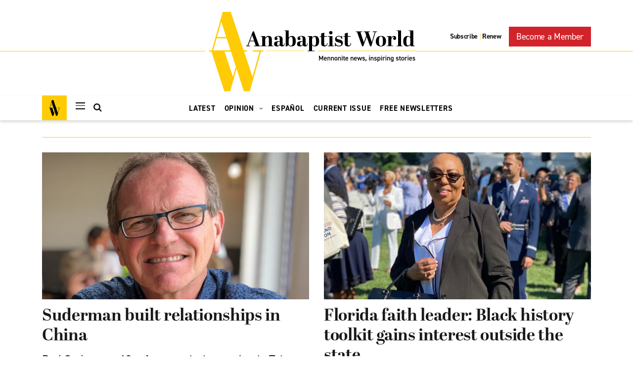

--- FILE ---
content_type: text/html; charset=UTF-8
request_url: https://anabaptistworld.org/2023/10/18/
body_size: 12552
content:
    <!DOCTYPE html>
<html lang="en-US">
    <head>
        <meta charset="UTF-8">
        <meta name="viewport" content="width=device-width, initial-scale=1, shrink-to-fit=no">
        <link rel="profile" href="http://gmpg.org/xfn/11">
        <!--Fonts-->
        <link rel="stylesheet" href="https://use.typekit.net/nro1vic.css">
        <link href="//cloud.typenetwork.com/projects/4047/fontface.css/" rel="stylesheet" type="text/css">

		<title>October 18, 2023 | Anabaptist World</title>
<meta name='robots' content='max-image-preview:large' />

<!-- Google Tag Manager for WordPress by gtm4wp.com -->
<script data-cfasync="false" data-pagespeed-no-defer>
	var gtm4wp_datalayer_name = "dataLayer";
	var dataLayer = dataLayer || [];
</script>
<!-- End Google Tag Manager for WordPress by gtm4wp.com -->
<!-- This site is optimized with the Yoast SEO Premium plugin v11.4 - https://yoast.com/wordpress/plugins/seo/ -->
<meta name="robots" content="noindex,follow"/>
<meta property="og:locale" content="en_US" />
<meta property="og:type" content="object" />
<meta property="og:title" content="October 18, 2023 | Anabaptist World" />
<meta property="og:url" content="https://anabaptistworld.org/2023/10/18/" />
<meta property="og:site_name" content="Anabaptist World" />
<meta name="twitter:card" content="summary_large_image" />
<meta name="twitter:title" content="October 18, 2023 | Anabaptist World" />
<script type='application/ld+json' class='yoast-schema-graph yoast-schema-graph--main'>{"@context":"https://schema.org","@graph":[{"@type":"Organization","@id":"https://anabaptistworld.org/#organization","name":"Anabaptist World","url":"https://anabaptistworld.org/","sameAs":[],"logo":{"@type":"ImageObject","@id":"https://anabaptistworld.org/#logo","url":"https://anabaptistworld.org/wp-content/uploads/2020/08/logo-hover.svg","width":419,"height":161,"caption":"Anabaptist World"},"image":{"@id":"https://anabaptistworld.org/#logo"}},{"@type":"WebSite","@id":"https://anabaptistworld.org/#website","url":"https://anabaptistworld.org/","name":"Anabaptist World","publisher":{"@id":"https://anabaptistworld.org/#organization"},"potentialAction":{"@type":"SearchAction","target":"https://anabaptistworld.org/?s={search_term_string}","query-input":"required name=search_term_string"}},{"@type":"CollectionPage","@id":"https://anabaptistworld.org/2023/10/18/#webpage","url":"https://anabaptistworld.org/2023/10/18/","inLanguage":"en-US","name":"October 18, 2023 | Anabaptist World","isPartOf":{"@id":"https://anabaptistworld.org/#website"}}]}</script>
<!-- / Yoast SEO Premium plugin. -->

<link rel='dns-prefetch' href='//maps.googleapis.com' />
<link href='https://fonts.gstatic.com' crossorigin rel='preconnect' />
<link rel="alternate" type="application/rss+xml" title="Anabaptist World &raquo; Feed" href="https://anabaptistworld.org/feed/" />
<style type="text/css">
img.wp-smiley,
img.emoji {
	display: inline !important;
	border: none !important;
	box-shadow: none !important;
	height: 1em !important;
	width: 1em !important;
	margin: 0 0.07em !important;
	vertical-align: -0.1em !important;
	background: none !important;
	padding: 0 !important;
}
</style>
	<link rel='stylesheet' id='wp-block-library-css' href='https://anabaptistworld.org/wp-includes/css/dist/block-library/style.min.css?ver=6.1.9' type='text/css' media='all' />
<link rel='stylesheet' id='classic-theme-styles-css' href='https://anabaptistworld.org/wp-includes/css/classic-themes.min.css?ver=1' type='text/css' media='all' />
<style id='global-styles-inline-css' type='text/css'>
body{--wp--preset--color--black: #000000;--wp--preset--color--cyan-bluish-gray: #abb8c3;--wp--preset--color--white: #ffffff;--wp--preset--color--pale-pink: #f78da7;--wp--preset--color--vivid-red: #cf2e2e;--wp--preset--color--luminous-vivid-orange: #ff6900;--wp--preset--color--luminous-vivid-amber: #fcb900;--wp--preset--color--light-green-cyan: #7bdcb5;--wp--preset--color--vivid-green-cyan: #00d084;--wp--preset--color--pale-cyan-blue: #8ed1fc;--wp--preset--color--vivid-cyan-blue: #0693e3;--wp--preset--color--vivid-purple: #9b51e0;--wp--preset--gradient--vivid-cyan-blue-to-vivid-purple: linear-gradient(135deg,rgba(6,147,227,1) 0%,rgb(155,81,224) 100%);--wp--preset--gradient--light-green-cyan-to-vivid-green-cyan: linear-gradient(135deg,rgb(122,220,180) 0%,rgb(0,208,130) 100%);--wp--preset--gradient--luminous-vivid-amber-to-luminous-vivid-orange: linear-gradient(135deg,rgba(252,185,0,1) 0%,rgba(255,105,0,1) 100%);--wp--preset--gradient--luminous-vivid-orange-to-vivid-red: linear-gradient(135deg,rgba(255,105,0,1) 0%,rgb(207,46,46) 100%);--wp--preset--gradient--very-light-gray-to-cyan-bluish-gray: linear-gradient(135deg,rgb(238,238,238) 0%,rgb(169,184,195) 100%);--wp--preset--gradient--cool-to-warm-spectrum: linear-gradient(135deg,rgb(74,234,220) 0%,rgb(151,120,209) 20%,rgb(207,42,186) 40%,rgb(238,44,130) 60%,rgb(251,105,98) 80%,rgb(254,248,76) 100%);--wp--preset--gradient--blush-light-purple: linear-gradient(135deg,rgb(255,206,236) 0%,rgb(152,150,240) 100%);--wp--preset--gradient--blush-bordeaux: linear-gradient(135deg,rgb(254,205,165) 0%,rgb(254,45,45) 50%,rgb(107,0,62) 100%);--wp--preset--gradient--luminous-dusk: linear-gradient(135deg,rgb(255,203,112) 0%,rgb(199,81,192) 50%,rgb(65,88,208) 100%);--wp--preset--gradient--pale-ocean: linear-gradient(135deg,rgb(255,245,203) 0%,rgb(182,227,212) 50%,rgb(51,167,181) 100%);--wp--preset--gradient--electric-grass: linear-gradient(135deg,rgb(202,248,128) 0%,rgb(113,206,126) 100%);--wp--preset--gradient--midnight: linear-gradient(135deg,rgb(2,3,129) 0%,rgb(40,116,252) 100%);--wp--preset--duotone--dark-grayscale: url('#wp-duotone-dark-grayscale');--wp--preset--duotone--grayscale: url('#wp-duotone-grayscale');--wp--preset--duotone--purple-yellow: url('#wp-duotone-purple-yellow');--wp--preset--duotone--blue-red: url('#wp-duotone-blue-red');--wp--preset--duotone--midnight: url('#wp-duotone-midnight');--wp--preset--duotone--magenta-yellow: url('#wp-duotone-magenta-yellow');--wp--preset--duotone--purple-green: url('#wp-duotone-purple-green');--wp--preset--duotone--blue-orange: url('#wp-duotone-blue-orange');--wp--preset--font-size--small: 13px;--wp--preset--font-size--medium: 20px;--wp--preset--font-size--large: 36px;--wp--preset--font-size--x-large: 42px;--wp--preset--spacing--20: 0.44rem;--wp--preset--spacing--30: 0.67rem;--wp--preset--spacing--40: 1rem;--wp--preset--spacing--50: 1.5rem;--wp--preset--spacing--60: 2.25rem;--wp--preset--spacing--70: 3.38rem;--wp--preset--spacing--80: 5.06rem;}:where(.is-layout-flex){gap: 0.5em;}body .is-layout-flow > .alignleft{float: left;margin-inline-start: 0;margin-inline-end: 2em;}body .is-layout-flow > .alignright{float: right;margin-inline-start: 2em;margin-inline-end: 0;}body .is-layout-flow > .aligncenter{margin-left: auto !important;margin-right: auto !important;}body .is-layout-constrained > .alignleft{float: left;margin-inline-start: 0;margin-inline-end: 2em;}body .is-layout-constrained > .alignright{float: right;margin-inline-start: 2em;margin-inline-end: 0;}body .is-layout-constrained > .aligncenter{margin-left: auto !important;margin-right: auto !important;}body .is-layout-constrained > :where(:not(.alignleft):not(.alignright):not(.alignfull)){max-width: var(--wp--style--global--content-size);margin-left: auto !important;margin-right: auto !important;}body .is-layout-constrained > .alignwide{max-width: var(--wp--style--global--wide-size);}body .is-layout-flex{display: flex;}body .is-layout-flex{flex-wrap: wrap;align-items: center;}body .is-layout-flex > *{margin: 0;}:where(.wp-block-columns.is-layout-flex){gap: 2em;}.has-black-color{color: var(--wp--preset--color--black) !important;}.has-cyan-bluish-gray-color{color: var(--wp--preset--color--cyan-bluish-gray) !important;}.has-white-color{color: var(--wp--preset--color--white) !important;}.has-pale-pink-color{color: var(--wp--preset--color--pale-pink) !important;}.has-vivid-red-color{color: var(--wp--preset--color--vivid-red) !important;}.has-luminous-vivid-orange-color{color: var(--wp--preset--color--luminous-vivid-orange) !important;}.has-luminous-vivid-amber-color{color: var(--wp--preset--color--luminous-vivid-amber) !important;}.has-light-green-cyan-color{color: var(--wp--preset--color--light-green-cyan) !important;}.has-vivid-green-cyan-color{color: var(--wp--preset--color--vivid-green-cyan) !important;}.has-pale-cyan-blue-color{color: var(--wp--preset--color--pale-cyan-blue) !important;}.has-vivid-cyan-blue-color{color: var(--wp--preset--color--vivid-cyan-blue) !important;}.has-vivid-purple-color{color: var(--wp--preset--color--vivid-purple) !important;}.has-black-background-color{background-color: var(--wp--preset--color--black) !important;}.has-cyan-bluish-gray-background-color{background-color: var(--wp--preset--color--cyan-bluish-gray) !important;}.has-white-background-color{background-color: var(--wp--preset--color--white) !important;}.has-pale-pink-background-color{background-color: var(--wp--preset--color--pale-pink) !important;}.has-vivid-red-background-color{background-color: var(--wp--preset--color--vivid-red) !important;}.has-luminous-vivid-orange-background-color{background-color: var(--wp--preset--color--luminous-vivid-orange) !important;}.has-luminous-vivid-amber-background-color{background-color: var(--wp--preset--color--luminous-vivid-amber) !important;}.has-light-green-cyan-background-color{background-color: var(--wp--preset--color--light-green-cyan) !important;}.has-vivid-green-cyan-background-color{background-color: var(--wp--preset--color--vivid-green-cyan) !important;}.has-pale-cyan-blue-background-color{background-color: var(--wp--preset--color--pale-cyan-blue) !important;}.has-vivid-cyan-blue-background-color{background-color: var(--wp--preset--color--vivid-cyan-blue) !important;}.has-vivid-purple-background-color{background-color: var(--wp--preset--color--vivid-purple) !important;}.has-black-border-color{border-color: var(--wp--preset--color--black) !important;}.has-cyan-bluish-gray-border-color{border-color: var(--wp--preset--color--cyan-bluish-gray) !important;}.has-white-border-color{border-color: var(--wp--preset--color--white) !important;}.has-pale-pink-border-color{border-color: var(--wp--preset--color--pale-pink) !important;}.has-vivid-red-border-color{border-color: var(--wp--preset--color--vivid-red) !important;}.has-luminous-vivid-orange-border-color{border-color: var(--wp--preset--color--luminous-vivid-orange) !important;}.has-luminous-vivid-amber-border-color{border-color: var(--wp--preset--color--luminous-vivid-amber) !important;}.has-light-green-cyan-border-color{border-color: var(--wp--preset--color--light-green-cyan) !important;}.has-vivid-green-cyan-border-color{border-color: var(--wp--preset--color--vivid-green-cyan) !important;}.has-pale-cyan-blue-border-color{border-color: var(--wp--preset--color--pale-cyan-blue) !important;}.has-vivid-cyan-blue-border-color{border-color: var(--wp--preset--color--vivid-cyan-blue) !important;}.has-vivid-purple-border-color{border-color: var(--wp--preset--color--vivid-purple) !important;}.has-vivid-cyan-blue-to-vivid-purple-gradient-background{background: var(--wp--preset--gradient--vivid-cyan-blue-to-vivid-purple) !important;}.has-light-green-cyan-to-vivid-green-cyan-gradient-background{background: var(--wp--preset--gradient--light-green-cyan-to-vivid-green-cyan) !important;}.has-luminous-vivid-amber-to-luminous-vivid-orange-gradient-background{background: var(--wp--preset--gradient--luminous-vivid-amber-to-luminous-vivid-orange) !important;}.has-luminous-vivid-orange-to-vivid-red-gradient-background{background: var(--wp--preset--gradient--luminous-vivid-orange-to-vivid-red) !important;}.has-very-light-gray-to-cyan-bluish-gray-gradient-background{background: var(--wp--preset--gradient--very-light-gray-to-cyan-bluish-gray) !important;}.has-cool-to-warm-spectrum-gradient-background{background: var(--wp--preset--gradient--cool-to-warm-spectrum) !important;}.has-blush-light-purple-gradient-background{background: var(--wp--preset--gradient--blush-light-purple) !important;}.has-blush-bordeaux-gradient-background{background: var(--wp--preset--gradient--blush-bordeaux) !important;}.has-luminous-dusk-gradient-background{background: var(--wp--preset--gradient--luminous-dusk) !important;}.has-pale-ocean-gradient-background{background: var(--wp--preset--gradient--pale-ocean) !important;}.has-electric-grass-gradient-background{background: var(--wp--preset--gradient--electric-grass) !important;}.has-midnight-gradient-background{background: var(--wp--preset--gradient--midnight) !important;}.has-small-font-size{font-size: var(--wp--preset--font-size--small) !important;}.has-medium-font-size{font-size: var(--wp--preset--font-size--medium) !important;}.has-large-font-size{font-size: var(--wp--preset--font-size--large) !important;}.has-x-large-font-size{font-size: var(--wp--preset--font-size--x-large) !important;}
.wp-block-navigation a:where(:not(.wp-element-button)){color: inherit;}
:where(.wp-block-columns.is-layout-flex){gap: 2em;}
.wp-block-pullquote{font-size: 1.5em;line-height: 1.6;}
</style>
<link rel='stylesheet' id='ppress-frontend-css' href='https://anabaptistworld.org/wp-content/plugins/wp-user-avatar/assets/css/frontend.min.css?ver=4.14.4' type='text/css' media='all' />
<link rel='stylesheet' id='ppress-flatpickr-css' href='https://anabaptistworld.org/wp-content/plugins/wp-user-avatar/assets/flatpickr/flatpickr.min.css?ver=4.14.4' type='text/css' media='all' />
<link rel='stylesheet' id='ppress-select2-css' href='https://anabaptistworld.org/wp-content/plugins/wp-user-avatar/assets/select2/select2.min.css?ver=6.1.9' type='text/css' media='all' />
<link rel='stylesheet' id='everstrap-styles-css' href='https://anabaptistworld.org/wp-content/themes/anabaptist-world/assets/css/style.css' type='text/css' media='all' />
<script type='text/javascript' src='https://anabaptistworld.org/wp-includes/js/jquery/jquery.min.js?ver=3.6.1' id='jquery-core-js'></script>
<script type='text/javascript' src='https://anabaptistworld.org/wp-includes/js/jquery/jquery-migrate.min.js?ver=3.3.2' id='jquery-migrate-js'></script>
<script type='text/javascript' src='https://anabaptistworld.org/wp-content/plugins/wp-user-avatar/assets/flatpickr/flatpickr.min.js?ver=4.14.4' id='ppress-flatpickr-js'></script>
<script type='text/javascript' src='https://anabaptistworld.org/wp-content/plugins/wp-user-avatar/assets/select2/select2.min.js?ver=4.14.4' id='ppress-select2-js'></script>
<script type='text/javascript' src='https://maps.googleapis.com/maps/api/js?key=AIzaSyBu0TrYlDyF4fEwjGhjow6vNOSwAbbzuWk&#038;ver=6.1.9' id='dfw-google-map-js'></script>
<link rel="https://api.w.org/" href="https://anabaptistworld.org/wp-json/" /><link rel="EditURI" type="application/rsd+xml" title="RSD" href="https://anabaptistworld.org/xmlrpc.php?rsd" />
<link rel="wlwmanifest" type="application/wlwmanifest+xml" href="https://anabaptistworld.org/wp-includes/wlwmanifest.xml" />
<meta name="generator" content="WordPress 6.1.9" />

<!-- This site is using AdRotate Professional v5.16.3 to display their advertisements - https://ajdg.solutions/ -->
<!-- AdRotate CSS -->
<style type="text/css" media="screen">
	.g { margin:0px; padding:0px; overflow:hidden; line-height:1; zoom:1; }
	.g img { height:auto; }
	.g-col { position:relative; float:left; }
	.g-col:first-child { margin-left: 0; }
	.g-col:last-child { margin-right: 0; }
	.woocommerce-page .g, .bbpress-wrapper .g { margin: 20px auto; clear:both; }
	@media only screen and (max-width: 480px) {
		.g-col, .g-dyn, .g-single { width:100%; margin-left:0; margin-right:0; }
		.woocommerce-page .g, .bbpress-wrapper .g { margin: 10px auto; }
	}
</style>
<!-- /AdRotate CSS -->

<script id="mcjs">!function(c,h,i,m,p){m=c.createElement(h),p=c.getElementsByTagName(h)[0],m.async=1,m.src=i,p.parentNode.insertBefore(m,p)}(document,"script","https://chimpstatic.com/mcjs-connected/js/users/c1bfdcbefff42586b7c02ed47/308f6eb47e2c1f4a93a3b6340.js");</script>
<!-- Google Tag Manager for WordPress by gtm4wp.com -->
<!-- GTM Container placement set to manual -->
<script data-cfasync="false" data-pagespeed-no-defer type="text/javascript">
	var dataLayer_content = {"pagePostType":"post","pagePostType2":"day-post"};
	dataLayer.push( dataLayer_content );
</script>
<script data-cfasync="false">
(function(w,d,s,l,i){w[l]=w[l]||[];w[l].push({'gtm.start':
new Date().getTime(),event:'gtm.js'});var f=d.getElementsByTagName(s)[0],
j=d.createElement(s),dl=l!='dataLayer'?'&l='+l:'';j.async=true;j.src=
'//www.googletagmanager.com/gtm.js?id='+i+dl;f.parentNode.insertBefore(j,f);
})(window,document,'script','dataLayer','GTM-53G3ZVW');
</script>
<!-- End Google Tag Manager -->
<!-- End Google Tag Manager for WordPress by gtm4wp.com --><meta name="mobile-web-app-capable" content="yes">
<meta name="apple-mobile-web-app-capable" content="yes">
<meta name="apple-mobile-web-app-title" content="Anabaptist World - Mennonite news, Inspiring stories">
<div style='display:none;'></div><link rel="icon" href="https://d37adozyy71gtb.cloudfront.net/wp-content/uploads/2021/03/cropped-ABW-favicon-new-32x32.png" sizes="32x32" />
<link rel="icon" href="https://d37adozyy71gtb.cloudfront.net/wp-content/uploads/2021/03/cropped-ABW-favicon-new-192x192.png" sizes="192x192" />
<link rel="apple-touch-icon" href="https://d37adozyy71gtb.cloudfront.net/wp-content/uploads/2021/03/cropped-ABW-favicon-new-180x180.png" />
<meta name="msapplication-TileImage" content="https://d37adozyy71gtb.cloudfront.net/wp-content/uploads/2021/03/cropped-ABW-favicon-new-270x270.png" />
		<style type="text/css" id="wp-custom-css">
			.single article .entry-content img,
.page article .entry-content img {
	margin-bottom: 27px;
}		</style>
		<noscript><style id="rocket-lazyload-nojs-css">.rll-youtube-player, [data-lazy-src]{display:none !important;}</style></noscript>    </head>

<body class="archive date wp-embed-responsive group-blog hfeed">
    <!--.nav-drawer-->
<div id="nav-drawer" class="nav-drawer no-print">
	<div class="nav-drawer-inner">
		<div class="container">

			<div class="row">
				<div class="col-12">
					<div class="header-top-wrapper">
						<!--Site Logo -->
						<div class="site-logo text-center pt-4">
							<h1 class="navbar-brand">
								<a href="https://anabaptistworld.org/">
									<img src="https://anabaptistworld.org/wp-content/themes/anabaptist-world/images/logo.svg"
										 alt="Anabaptist World"
										 title="Anabaptist World" itemprop="url">

									<img class="main-logo-hover" src="https://anabaptistworld.org/wp-content/themes/anabaptist-world/images/logo-hover.svg"
										 alt="Anabaptist World"
										 title="Anabaptist World" itemprop="url">
								</a>
							</h1>
						</div>
					</div>
				</div>
			</div> <!--end row-->

			<!--Nav-drawer header section-->
			<div class="row">
				<div class="col-12">
					<div class="nav-drawer-header">
						<div class="header-menu">
									<div class="everstrap-search-button">
			<span class="search-icon everstrap-search-icon"><i class="fa fa-search"></i></span>
			<form method="get" id="searchform" class="everstra-search-form"
				  action="https://anabaptistworld.org/" role="search">
				<input type="text" class="field form-control" name="s" id="s"
					   placeholder="What are you looking for?"
					   value=""/>
				<input type="hidden" name="post_type" value="post">
			</form>
		</div>
								</div>



						<span class="navdrawer-close"></span>
					</div>
				</div>
			</div> <!--end row-->

			<!--Widget Area-->
			<div class="row">
									<div class="col-lg-3 col-sm-6">
						<aside id="nav_menu-6" class="widget widget_nav_menu"><h3 class="widget-title">MENNONITE CHURCHES</h3><div class="menu-nav-menu-mennonite-churches-container"><ul id="menu-nav-menu-mennonite-churches" class="menu"><li id="menu-item-86323" class="menu-item menu-item-type-custom menu-item-object-custom menu-item-has-children menu-item-86323"><a href="/tag/north-america">North America</a>
<ul class="sub-menu">
	<li id="menu-item-79001" class="menu-item menu-item-type-taxonomy menu-item-object-category menu-item-79001"><a href="https://anabaptistworld.org/category/mennonite-church-usa/">United States</a></li>
	<li id="menu-item-79008" class="menu-item menu-item-type-custom menu-item-object-custom menu-item-79008"><a href="/tag/canada/">Canada</a></li>
</ul>
</li>
<li id="menu-item-79003" class="menu-item menu-item-type-custom menu-item-object-custom menu-item-79003"><a href="/tag/africa/">Africa</a></li>
<li id="menu-item-79004" class="menu-item menu-item-type-custom menu-item-object-custom menu-item-79004"><a href="/tag/asia/">Asia</a></li>
<li id="menu-item-79005" class="menu-item menu-item-type-custom menu-item-object-custom menu-item-79005"><a href="/tag/europe/">Europe</a></li>
<li id="menu-item-79006" class="menu-item menu-item-type-custom menu-item-object-custom menu-item-79006"><a href="/tag/latin-america/">Latin America</a></li>
<li id="menu-item-79007" class="menu-item menu-item-type-custom menu-item-object-custom menu-item-79007"><a href="/tag/middle-east/">Middle East</a></li>
</ul></div></aside><aside id="nav_menu-7" class="widget widget_nav_menu"><h3 class="widget-title">PEOPLE</h3><div class="menu-nav-menu-people-container"><ul id="menu-nav-menu-people" class="menu"><li id="menu-item-77409" class="menu-item menu-item-type-taxonomy menu-item-object-category menu-item-77409"><a href="https://anabaptistworld.org/category/features/">Features</a></li>
<li id="menu-item-88841" class="menu-item menu-item-type-custom menu-item-object-custom menu-item-88841"><a href="/obituaries/">Obituaries</a></li>
<li id="menu-item-86810" class="menu-item menu-item-type-taxonomy menu-item-object-category menu-item-86810"><a href="https://anabaptistworld.org/category/opinion/leadership-opinion/">On Leadership</a></li>
</ul></div></aside>					</div>
				
									<div class="col-lg-3 col-sm-6">
						<aside id="nav_menu-8" class="widget widget_nav_menu"><h3 class="widget-title">TOPICS</h3><div class="menu-nav-menu-topics-container"><ul id="menu-nav-menu-topics" class="menu"><li id="menu-item-77435" class="menu-item menu-item-type-taxonomy menu-item-object-category menu-item-77435"><a href="https://anabaptistworld.org/category/peace-and-justice/">Peace and Justice</a></li>
<li id="menu-item-77444" class="menu-item menu-item-type-taxonomy menu-item-object-category menu-item-77444"><a href="https://anabaptistworld.org/category/missional-church/">Mission</a></li>
<li id="menu-item-77447" class="menu-item menu-item-type-taxonomy menu-item-object-category menu-item-77447"><a href="https://anabaptistworld.org/category/spirituality/">Spirituality</a></li>
<li id="menu-item-79010" class="menu-item menu-item-type-custom menu-item-object-custom menu-item-79010"><a href="/tag/theology/">Theology</a></li>
<li id="menu-item-79009" class="menu-item menu-item-type-custom menu-item-object-custom menu-item-79009"><a href="/tag/education/">Education</a></li>
<li id="menu-item-77465" class="menu-item menu-item-type-taxonomy menu-item-object-category menu-item-77465"><a href="https://anabaptistworld.org/category/opinion/mediaculture/">Culture</a></li>
<li id="menu-item-77484" class="menu-item menu-item-type-taxonomy menu-item-object-category menu-item-77484"><a href="https://anabaptistworld.org/category/columns/book-review/">Books</a></li>
<li id="menu-item-77495" class="menu-item menu-item-type-taxonomy menu-item-object-category menu-item-77495"><a href="https://anabaptistworld.org/category/scripture/">Scripture</a></li>
</ul></div></aside><aside id="nav_menu-9" class="widget widget_nav_menu"><h3 class="widget-title">OPINION</h3><div class="menu-nav-menu-opinion-container"><ul id="menu-nav-menu-opinion" class="menu"><li id="menu-item-90147" class="menu-item menu-item-type-taxonomy menu-item-object-category menu-item-90147"><a href="https://anabaptistworld.org/category/opinion/editorials/">Editorials</a></li>
<li id="menu-item-86327" class="menu-item menu-item-type-taxonomy menu-item-object-category menu-item-86327"><a href="https://anabaptistworld.org/category/columns/">Columns</a></li>
<li id="menu-item-86326" class="menu-item menu-item-type-taxonomy menu-item-object-category menu-item-86326"><a href="https://anabaptistworld.org/category/letters/">Letters</a></li>
<li id="menu-item-88324" class="menu-item menu-item-type-post_type menu-item-object-page menu-item-88324"><a href="https://anabaptistworld.org/five-things/">Five Things</a></li>
</ul></div></aside>					</div>
				
									<div class="col-lg-3 col-sm-6">
						<aside id="nav_menu-10" class="widget widget_nav_menu"><h3 class="widget-title">MORE</h3><div class="menu-nav-menu-more-container"><ul id="menu-nav-menu-more" class="menu"><li id="menu-item-89744" class="menu-item menu-item-type-taxonomy menu-item-object-category menu-item-89744"><a href="https://anabaptistworld.org/category/espanol/">Español</a></li>
<li id="menu-item-77550" class="menu-item menu-item-type-custom menu-item-object-custom menu-item-77550"><a href="http://eepurl.com/hbO88T">Free Newsletters</a></li>
<li id="menu-item-86322" class="menu-item menu-item-type-post_type menu-item-object-page menu-item-86322"><a href="https://anabaptistworld.org/podcasts/">Podcasts</a></li>
<li id="menu-item-77552" class="menu-item menu-item-type-custom menu-item-object-custom menu-item-77552"><a href="/podcast-latest/mennohealth-cast-podcast/">MennoHealth</a></li>
<li id="menu-item-83191" class="menu-item menu-item-type-custom menu-item-object-custom menu-item-83191"><a href="/podcast-latest/merienda-menonita-podcast/">Merienda Menonita</a></li>
<li id="menu-item-77553" class="menu-item menu-item-type-post_type menu-item-object-page menu-item-77553"><a href="https://anabaptistworld.org/classifieds/">Classifieds</a></li>
</ul></div></aside><aside id="nav_menu-11" class="widget widget_nav_menu"><h3 class="widget-title">ABOUT</h3><div class="menu-nav-menu-about-container"><ul id="menu-nav-menu-about" class="menu"><li id="menu-item-79889" class="menu-item menu-item-type-post_type menu-item-object-page menu-item-79889"><a href="https://anabaptistworld.org/identity-and-mission/">Identity and Mission</a></li>
<li id="menu-item-79888" class="menu-item menu-item-type-post_type menu-item-object-page menu-item-79888"><a href="https://anabaptistworld.org/history/">History</a></li>
<li id="menu-item-83188" class="menu-item menu-item-type-post_type menu-item-object-page menu-item-83188"><a href="https://anabaptistworld.org/our-staff/">Staff &#038; Board</a></li>
<li id="menu-item-83189" class="menu-item menu-item-type-post_type menu-item-object-page menu-item-83189"><a href="https://anabaptistworld.org/our-columnists/">Our Columnists</a></li>
<li id="menu-item-79885" class="menu-item menu-item-type-post_type menu-item-object-page menu-item-79885"><a href="https://anabaptistworld.org/editorial-policy/">Editorial Policy</a></li>
<li id="menu-item-79887" class="menu-item menu-item-type-post_type menu-item-object-page menu-item-79887"><a href="https://anabaptistworld.org/submit-your-work-and-opinions-writers-guidelines/">Writers Guidelines</a></li>
<li id="menu-item-86171" class="menu-item menu-item-type-post_type menu-item-object-page menu-item-86171"><a href="https://anabaptistworld.org/contact-page/">Contact</a></li>
</ul></div></aside>					</div>
				
									<div class="col-lg-3 col-sm-6">
						<aside id="nav_menu-12" class="widget widget_nav_menu"><h3 class="widget-title">MAGAZINE</h3><div class="menu-nav-menu-magazine-container"><ul id="menu-nav-menu-magazine" class="menu"><li id="menu-item-77559" class="menu-item menu-item-type-custom menu-item-object-custom menu-item-77559"><a href="https://subscribe.anabaptistworld.org/ANW/?f=paid">Subscribe</a></li>
<li id="menu-item-77560" class="menu-item menu-item-type-custom menu-item-object-custom menu-item-77560"><a href="https://subscribe.anabaptistworld.org/ANW/?f=renewp">Renew</a></li>
<li id="menu-item-79894" class="menu-item menu-item-type-post_type menu-item-object-page menu-item-79894"><a href="https://anabaptistworld.org/group-subscriptions/">Group Subscriptions</a></li>
<li id="menu-item-86926" class="menu-item menu-item-type-custom menu-item-object-custom menu-item-86926"><a href="https://subscribe.anabaptistworld.org/ANW/?f=gift">Gift Subscriptions</a></li>
<li id="menu-item-87526" class="menu-item menu-item-type-custom menu-item-object-custom menu-item-87526"><a href="https://subscribe.anabaptistworld.org/ANW/?f=custcare">Customer Service</a></li>
<li id="menu-item-87035" class="menu-item menu-item-type-post_type menu-item-object-page menu-item-87035"><a href="https://anabaptistworld.org/issue-archive/">Issue Archive</a></li>
</ul></div></aside><aside id="nav_menu-13" class="widget widget_nav_menu"><h3 class="widget-title">WAYS TO GIVE</h3><div class="menu-nav-menu-ways-to-give-container"><ul id="menu-nav-menu-ways-to-give" class="menu"><li id="menu-item-79909" class="menu-item menu-item-type-custom menu-item-object-custom menu-item-79909"><a href="https://subscribe.anabaptistworld.org/ANW/?f=donate">Donate</a></li>
<li id="menu-item-77578" class="menu-item menu-item-type-custom menu-item-object-custom menu-item-77578"><a href="https://subscribe.anabaptistworld.org/ANW/?f=member">Become a Member</a></li>
<li id="menu-item-79948" class="menu-item menu-item-type-post_type menu-item-object-page menu-item-79948"><a href="https://anabaptistworld.org/endowment-opportunities/">Endowment Opportunities</a></li>
</ul></div></aside><aside id="nav_menu-14" class="widget widget_nav_menu"><h3 class="widget-title">ADVERTISE</h3><div class="menu-nav-menu-advertise-container"><ul id="menu-nav-menu-advertise" class="menu"><li id="menu-item-86138" class="menu-item menu-item-type-post_type menu-item-object-page menu-item-86138"><a href="https://anabaptistworld.org/advertising-and-sponsorship/">Advertising and Sponsorship</a></li>
<li id="menu-item-84748" class="menu-item menu-item-type-post_type menu-item-object-page menu-item-84748"><a href="https://anabaptistworld.org/submit-an-obiturary/">Submit an Obituary</a></li>
<li id="menu-item-84746" class="menu-item menu-item-type-post_type menu-item-object-page menu-item-84746"><a href="https://anabaptistworld.org/submit-a-classified/">Submit a Classified</a></li>
</ul></div></aside>					</div>
				
			</div> <!--end row-->

			<!--Navdrawer Footer-->
			<div class="row">
				<div class="col-12">
					<div class="everstrap-social "><a href='https://www.instagram.com/anabaptistworld/' target='_blank'><i class='fa fa-instagram' aria-hidden='true'></i></a><a href='https://twitter.com/AnabaptistWorld' target='_blank'><i class='fa fa-twitter' aria-hidden='true'></i></a><a href='https://www.facebook.com/AnabaptistWorldHeadlines' target='_blank'><i class='fa fa-facebook' aria-hidden='true'></i></a></div>				</div>
			</div> <!--end row-->

		</div><!--end container-->

	</div>
</div>
<div class="site" id="page">

    <!-- ******************* The Navbar Area ******************* -->
    <div id="wrapper-navbar" class="wrapper-navbar">

        <div class="container">
            <div class="row">
                <div class="col-12">
                    <div class="header-top-wrapper">
                        <!--Site Logo -->
                        <div class="site-logo text-center pt-4">
                            <h1 class="navbar-brand">
                                <a href="https://anabaptistworld.org/">
                                    <img class="main-logo" src="https://anabaptistworld.org/wp-content/themes/anabaptist-world/images/logo.svg"
                                         alt="Anabaptist World"
                                         title="Anabaptist World" itemprop="url">

									<img class="main-logo-hover" src="https://anabaptistworld.org/wp-content/themes/anabaptist-world/images/logo-hover.svg"
										 alt="Anabaptist World"
										 title="Anabaptist World" itemprop="url">
                                </a>
                            </h1>
                        </div>

                        <!--Top Newsletter Menu-->
								<div class="subscribe-menu-wrapper">
			<div class="menu-link">
				<a href="https://subscribe.anabaptistworld.org/ANW/?f=paid">Subscribe</a>

									<span> | </span>
					<a href="https://subscribe.anabaptistworld.org/ANW/?f=renewp">Renew</a>
							</div>

			<a href="https://subscribe.anabaptistworld.org/ANW/?f=member"
			   class="btn btn-red">Become a Member</a>
		</div>
		                    </div>
                </div>
            </div>
        </div>

        <div id="main-header" class="header-top-section clearfix">
            <div class="container">
                <div class="row">
                    <div class="col-12">
                        <div class="header-btn-area">
                            <a class="everstra-site-link " href="https://anabaptistworld.org/">
                                <span class="overlay"></span>
                                <img class="menu-logo"
                                     src="https://anabaptistworld.org/wp-content/themes/anabaptist-world/images/menu-logo.svg"
                                     alt="Anabaptist World">
                            </a>
                            <button class="hamburger-btn">
                                <span class="hamburger-icon"></span>
                            </button>

                            <!-- Search button -->
									<div class="everstrap-search-button">
			<span class="search-icon everstrap-search-icon"><i class="fa fa-search"></i></span>
			<form method="get" id="searchform" class="everstra-search-form"
				  action="https://anabaptistworld.org/" role="search">
				<input type="text" class="field form-control" name="s" id="s"
					   placeholder="What are you looking for?"
					   value=""/>
				<input type="hidden" name="post_type" value="post">
			</form>
		</div>
		                        </div>

                        <nav class="navbar navbar-expand-md d-none d-md-block">
                            <div class="primary-nav">
								<ul id="menu-main-menu" class="menu nav navbar-nav"><li id="menu-item-98141" class="menu-item menu-item-type-post_type menu-item-object-page current_page_parent menu-item-98141 nav-item  has-menu-child"><a title="Latest" href="https://anabaptistworld.org/latest/">Latest</a></li>
<li id="menu-item-86680" class="menu-item menu-item-type-taxonomy menu-item-object-category menu-item-has-children menu-item-86680 nav-item dropdown  has-menu-child"><a title="Opinion" href="https://anabaptistworld.org/category/opinion/">Opinion <span class="fa fa-angle-down"></span></a>
<div class="dropdown-wrapper menu-item-depth-0">

<ul role="menu" class="dropdown-menu">
	<li id="menu-item-90146" class="menu-item menu-item-type-taxonomy menu-item-object-category menu-item-90146 nav-item  has-menu-child"><a title="Editorials" href="https://anabaptistworld.org/category/opinion/editorials/">Editorials</a></li>
	<li id="menu-item-86330" class="menu-item menu-item-type-taxonomy menu-item-object-category menu-item-86330 nav-item  has-menu-child"><a title="Columns" href="https://anabaptistworld.org/category/columns/">Columns</a></li>
	<li id="menu-item-86329" class="menu-item menu-item-type-taxonomy menu-item-object-category menu-item-86329 nav-item  has-menu-child"><a title="Letters" href="https://anabaptistworld.org/category/letters/">Letters</a></li>
	<li id="menu-item-88323" class="menu-item menu-item-type-post_type menu-item-object-page menu-item-88323 nav-item  has-menu-child"><a title="Five Things" href="https://anabaptistworld.org/five-things/">Five Things</a></li>

</ul>

</div>
</li>
<li id="menu-item-94518" class="menu-item menu-item-type-taxonomy menu-item-object-category menu-item-94518 nav-item  has-menu-child"><a title="Español" href="https://anabaptistworld.org/category/espanol/">Español</a></li>
<li id="menu-item-87204" class="menu-item menu-item-type-custom menu-item-object-custom menu-item-87204 nav-item  has-menu-child"><a title="Current Issue" href="https://anabaptistworld.org/tag/issue-202601">Current Issue</a></li>
<li id="menu-item-77404" class="menu-item menu-item-type-custom menu-item-object-custom menu-item-77404 nav-item  has-menu-child"><a title="Free Newsletters" href="https://anabaptistworld.org/free-newsletters/">Free Newsletters</a></li>
</ul>                            </div>
                        </nav><!-- .site-navigation -->
                    </div>
                </div><!-- .container -->
            </div><!-- .container -->
        </div>
    </div><!-- #wrapper-navbar end -->

	<div class="wrapper archive-wrapper" id="archive-wrapper">
		<div class="container">

			<div class="row">
				<div class="col-12">
					<header class="page-header text-center">
                        <h2 class="page-title"></h2>
					</header><!-- .page-header -->
				</div>
			</div>

			<div class="row posts-list featured-layout">
										<div class="col-sm-6 mb-30">
									<article class="post-102023 post type-post status-publish format-standard has-post-thumbnail hentry category-church-planting category-latest category-news tag-china tag-church-planting tag-mennonite-central-committee tag-mennonite-church-canada tag-mennonite-partners-in-china tag-missions tag-north-america tag-issue-20231103" id="post-102023">

							<div class="post-thumbnail">
											<a href="https://anabaptistworld.org/suderman-built-relationships-in-china/">
								<span class="thumb-bg hover-large"
									  style="background: url(https://d37adozyy71gtb.cloudfront.net/wp-content/uploads/2023/10/mc-canada-suderman-ron-750x490.jpg)"></span>
						</a>
						
									</div>
			
			<div class="entry-content">

				
				<div class="entry-header">
					<h2 class="entry-title"><a href="https://anabaptistworld.org/suderman-built-relationships-in-china/" rel="bookmark">Suderman built relationships in China</a></h2>				</div>

									<div class="post-excerpt">
						<p>Rod Suderman, 63, a former mission worker in Taiwan and China and Mennonite Central Committee regional representative in Northeast Asia, died Sept. 2 of anaplastic thyroid cancer in Surrey, B.C.</p>
					</div>
				
				<div class="post-meta">
											<div class="post-author">
							<!--							<a href="-->
							<!--">-->
							<!--								-->							<!--							</a>-->

							<p class="byline"><a href="https://anabaptistworld.org/author/mennonite-church-canada/" title="Posts by Mennonite Church Canada" class="author url fn" rel="author">Mennonite Church Canada</a></p>						</div>
					
																		<div class="post-date">
																<a href="https://anabaptistworld.org/2023/10/18/"
								   rel="bookmark">October 18, 2023</a>
							</div>
															</div>

			</div>

		</article>
								</div>
												<div class="col-sm-6 mb-30">
									<article class="post-102017 post type-post status-publish format-standard has-post-thumbnail hentry category-antiracism category-latest tag-black-history-toolkit tag-faith-in-florida tag-rhonda-thomas" id="post-102017">

							<div class="post-thumbnail">
											<a href="https://anabaptistworld.org/florida-faith-leader-black-history-toolkit-gains-interest-outside-the-state/">
								<span class="thumb-bg hover-large"
									  style="background: url(https://d37adozyy71gtb.cloudfront.net/wp-content/uploads/2023/10/webRNS-Rhonda-Thomas-750x490.jpg)"></span>
						</a>
						
									</div>
			
			<div class="entry-content">

				
				<div class="entry-header">
					<h2 class="entry-title"><a href="https://anabaptistworld.org/florida-faith-leader-black-history-toolkit-gains-interest-outside-the-state/" rel="bookmark">Florida faith leader: Black history toolkit gains interest outside the state</a></h2>				</div>

									<div class="post-excerpt">
						When the Rev. Rhonda Thomas decided to create a toolkit to help teach Black history outside the public school system — after Florida legislators approved					</div>
				
				<div class="post-meta">
											<div class="post-author">
							<!--							<a href="-->
							<!--">-->
							<!--								-->							<!--							</a>-->

							<p class="byline"><a href="https://anabaptistworld.org/author/adelle-m-banks/" title="Posts by Adelle M. Banks" class="author url fn" rel="author">Adelle M. Banks</a> | <a href="https://anabaptistworld.org/author/religion-news-service/" title="Posts by Religion News Service" class="author url fn" rel="author">Religion News Service</a></p>						</div>
					
																		<div class="post-date">
																<a href="https://anabaptistworld.org/2023/10/18/"
								   rel="bookmark">October 18, 2023</a>
							</div>
															</div>

			</div>

		</article>
								</div>
									</div>
			<div class="pagination-area">
							</div>
		</div>
	</div><!-- #archive-wrapper -->

		<div class="everstrap-ad-wrapper">
			<aside id="5f457ad9e344d-5" class="widget 5f457ad9e344d"><div class="g g-1"><div class="g-single a-456"><a class="gofollow" data-track="NDU2LDEsMSw2MA==" href="https://www.ambs.edu/practical-leadership-training/?utm_source=aw&utm_medium=web&utm_campaign=plt"><img src="https://d37adozyy71gtb.cloudfront.net/wp-content/uploads/2026/01/PLT-spring-2026-AW-web-desktop-3-1-e1767895457274.jpg" /></a></div></div></aside>		</div>
		
<div class="footer-wrapper" id="wrapper-footer">

    <!--Footer Top-->
    <div class="footer-top-wrapper">
        <div class="container">
            <div class="row">
                <div class="col-md-7">
                    <div class="footer-menu-wrapper">
                        <!--Footer Logo-->
                        <div class="footer-logo">
                            <a class="everstra-site-link " href="https://anabaptistworld.org/">
                                <span class="overlay"></span>
                                <img class="menu-logo"
                                     src="https://anabaptistworld.org/wp-content/themes/anabaptist-world/images/menu-logo.svg"
                                     alt="Anabaptist World">
                            </a>

                            <a href="https://anabaptistworld.org/">
                                <span><img src="https://anabaptistworld.org/wp-content/themes/anabaptist-world/images/footer-text-logo.svg"
                                           alt="Anabaptist World"></span>
                            </a>

									<div class="everstrap-search-button">
			<span class="search-icon everstrap-search-icon"><i class="fa fa-search"></i></span>
			<form method="get" id="searchform" class="everstra-search-form"
				  action="https://anabaptistworld.org/" role="search">
				<input type="text" class="field form-control" name="s" id="s"
					   placeholder="What are you looking for?"
					   value=""/>
				<input type="hidden" name="post_type" value="post">
			</form>
		</div>
		                        </div>
                    </div>
                </div>

                <div class="col-md-5 align-self-center d-none d-md-block">
                    <div class="d-flex justify-content-end">
								<div class="subscribe-menu-wrapper">
			<div class="menu-link">
				<a href="https://subscribe.anabaptistworld.org/ANW/?f=paid">Subscribe</a>

									<span> | </span>
					<a href="https://subscribe.anabaptistworld.org/ANW/?f=renewp">Renew</a>
							</div>

			<a href="https://subscribe.anabaptistworld.org/ANW/?f=member"
			   class="btn btn-red">Become a Member</a>
		</div>
		                    </div>
                </div>
            </div>
        </div>
    </div>

    <!--Primary Footer-->
    <div class="primary-footer-wrapper">
        <div class="container">
            <div class="row">
                <div class="col-12 d-block d-md-none mb-4">
							<div class="subscribe-menu-wrapper">
			<div class="menu-link">
				<a href="https://subscribe.anabaptistworld.org/ANW/?f=paid">Subscribe</a>

									<span> | </span>
					<a href="https://subscribe.anabaptistworld.org/ANW/?f=renewp">Renew</a>
							</div>

			<a href="https://subscribe.anabaptistworld.org/ANW/?f=member"
			   class="btn btn-red">Become a Member</a>
		</div>
		                </div>
            </div>
            <div class="row footer-widget-area">
				<aside id="nav_menu-21" class="widget col-lg-2 col-md-4 col-sm-6 widget_nav_menu"><h3 class="widget-title">ABOUT</h3><div class="menu-footer-about-container"><ul id="menu-footer-about" class="menu"><li id="menu-item-86061" class="menu-item menu-item-type-post_type menu-item-object-page menu-item-86061"><a href="https://anabaptistworld.org/our-staff/">Staff and board</a></li>
<li id="menu-item-86062" class="menu-item menu-item-type-post_type menu-item-object-page menu-item-86062"><a href="https://anabaptistworld.org/identity-and-mission/">Identity and mission</a></li>
<li id="menu-item-86063" class="menu-item menu-item-type-post_type menu-item-object-page menu-item-86063"><a href="https://anabaptistworld.org/editorial-policy/">Editorial Policy</a></li>
<li id="menu-item-86064" class="menu-item menu-item-type-post_type menu-item-object-page menu-item-86064"><a href="https://anabaptistworld.org/submit-your-work-and-opinions-writers-guidelines/">Submit your work and opinions: Writer’s Guidelines</a></li>
<li id="menu-item-93215" class="menu-item menu-item-type-post_type menu-item-object-page menu-item-93215"><a href="https://anabaptistworld.org/contact-page/">Contact</a></li>
</ul></div></aside><aside id="nav_menu-22" class="widget col-lg-2 col-md-4 col-sm-6 widget_nav_menu"><h3 class="widget-title">MAGAZINE</h3><div class="menu-footer-magazine-container"><ul id="menu-footer-magazine" class="menu"><li id="menu-item-86066" class="menu-item menu-item-type-custom menu-item-object-custom menu-item-86066"><a href="https://subscribe.anabaptistworld.org/ANW/?f=paid">Subscribe</a></li>
<li id="menu-item-86799" class="menu-item menu-item-type-custom menu-item-object-custom menu-item-86799"><a href="https://subscribe.anabaptistworld.org/ANW/?f=renewp">Renew</a></li>
<li id="menu-item-86344" class="menu-item menu-item-type-post_type menu-item-object-page menu-item-86344"><a href="https://anabaptistworld.org/group-subscriptions/">Group subscriptions</a></li>
<li id="menu-item-86927" class="menu-item menu-item-type-custom menu-item-object-custom menu-item-86927"><a href="https://subscribe.anabaptistworld.org/ANW/?f=gift">Gift subscriptions</a></li>
<li id="menu-item-86535" class="menu-item menu-item-type-custom menu-item-object-custom menu-item-86535"><a href="https://subscribe.anabaptistworld.org/ANW/?f=custcare">Customer service</a></li>
<li id="menu-item-107047" class="menu-item menu-item-type-post_type menu-item-object-page menu-item-107047"><a href="https://anabaptistworld.org/issue-archive/">Issue Archive</a></li>
</ul></div></aside><aside id="nav_menu-23" class="widget col-lg-2 col-md-4 col-sm-6 widget_nav_menu"><h3 class="widget-title">GIVE</h3><div class="menu-footer-ways-to-give-container"><ul id="menu-footer-ways-to-give" class="menu"><li id="menu-item-86073" class="menu-item menu-item-type-custom menu-item-object-custom menu-item-86073"><a href="https://subscribe.anabaptistworld.org/ANW/?f=donate">Donate</a></li>
<li id="menu-item-86072" class="menu-item menu-item-type-custom menu-item-object-custom menu-item-86072"><a href="https://subscribe.anabaptistworld.org/ANW/?f=member">Become a Member</a></li>
<li id="menu-item-86074" class="menu-item menu-item-type-post_type menu-item-object-page menu-item-86074"><a href="https://anabaptistworld.org/endowment-opportunities/">Endowment Opportunities</a></li>
</ul></div></aside><aside id="nav_menu-24" class="widget col-lg-2 col-md-4 col-sm-6 widget_nav_menu"><h3 class="widget-title">ADVERTISE</h3><div class="menu-footer-advertise-container"><ul id="menu-footer-advertise" class="menu"><li id="menu-item-86075" class="menu-item menu-item-type-post_type menu-item-object-page menu-item-86075"><a href="https://anabaptistworld.org/advertising-and-sponsorship/">Ads and sponsorships</a></li>
<li id="menu-item-86082" class="menu-item menu-item-type-post_type menu-item-object-page menu-item-86082"><a href="https://anabaptistworld.org/submit-a-classified/">Submit a classified ad</a></li>
<li id="menu-item-86532" class="menu-item menu-item-type-post_type menu-item-object-page menu-item-86532"><a href="https://anabaptistworld.org/submit-an-obiturary/">Submit an obiturary</a></li>
</ul></div></aside><aside id="nav_menu-25" class="widget col-lg-2 col-md-4 col-sm-6 widget_nav_menu"><h3 class="widget-title">MORE</h3><div class="menu-footer-more-container"><ul id="menu-footer-more" class="menu"><li id="menu-item-86078" class="menu-item menu-item-type-custom menu-item-object-custom menu-item-86078"><a href="https://anabaptistworld.org/free-newsletters/">Free newsletters</a></li>
<li id="menu-item-86533" class="menu-item menu-item-type-custom menu-item-object-custom menu-item-86533"><a href="/obituaries/">Obituaries</a></li>
<li id="menu-item-86534" class="menu-item menu-item-type-custom menu-item-object-custom menu-item-86534"><a href="/classifieds/">Classifieds</a></li>
</ul></div></aside><aside id="text-5" class="widget col-lg-2 col-md-4 col-sm-6 widget_text">			<div class="textwidget"><a href="https://anabaptistworld.org/wp-login.php">Staff Log In</a>
</div>
		</aside>            </div>
        </div>
    </div>

    <!--Primary Footer-->
    <div class="footer-copyright-wrapper pb-5">
        <div class="container">
            <div class="row">
                <div class="col-md-7">
                    <div class="copyright-inner mb-3 md-md-0 text-center text-md-left">
                        <p>© 2026 Anabaptist World — All rights reserved. | <a href="https://anabaptistworld.org/privacy-policy">Privacy
                                Policy</a> | <a
                                    href="https://anabaptistworld.org/writers-guidelines">Comments Policy</a> | <a
                                    href="https://anabaptistworld.org/contact-page">Contact Us</a></p>

                        <p>Website by <a href="https://webpublisherpro.com/"
                                         target="_blank">WEB PUBLISHER PRO</a></p>
                    </div>
                </div>

                <div class="col-md-5 text-center text-md-right">
					<div class="everstrap-social "><a href='https://www.instagram.com/anabaptistworld/' target='_blank'><i class='fa fa-instagram' aria-hidden='true'></i></a><a href='https://twitter.com/AnabaptistWorld' target='_blank'><i class='fa fa-twitter' aria-hidden='true'></i></a><a href='https://www.facebook.com/AnabaptistWorldHeadlines' target='_blank'><i class='fa fa-facebook' aria-hidden='true'></i></a></div>                </div>
            </div>
        </div>
    </div>
</div><!-- wrapper end -->

</div><!-- #page we need this extra closing tag here -->

<script type='text/javascript' id='adrotate-clicker-js-extra'>
/* <![CDATA[ */
var click_object = {"ajax_url":"https:\/\/anabaptistworld.org\/wp-admin\/admin-ajax.php"};
/* ]]> */
</script>
<script type='text/javascript' src='https://anabaptistworld.org/wp-content/plugins/adrotate-pro/library/jquery.clicker.js' id='adrotate-clicker-js'></script>
<script type='text/javascript' id='ppress-frontend-script-js-extra'>
/* <![CDATA[ */
var pp_ajax_form = {"ajaxurl":"https:\/\/anabaptistworld.org\/wp-admin\/admin-ajax.php","confirm_delete":"Are you sure?","deleting_text":"Deleting...","deleting_error":"An error occurred. Please try again.","nonce":"5931a7d374","disable_ajax_form":"false","is_checkout":"0","is_checkout_tax_enabled":"0"};
/* ]]> */
</script>
<script type='text/javascript' src='https://anabaptistworld.org/wp-content/plugins/wp-user-avatar/assets/js/frontend.min.js?ver=4.14.4' id='ppress-frontend-script-js'></script>
<script type='text/javascript' src='https://anabaptistworld.org/wp-content/themes/anabaptist-world/assets/js/jquery.news-ticker.min.js?ver=1.0.0' id='news-ticker-js'></script>
<script type='text/javascript' src='https://anabaptistworld.org/wp-content/themes/anabaptist-world/assets/js/jquery.magnific-popup.min.js' id='magnific-popup-js'></script>
<script type='text/javascript' src='https://anabaptistworld.org/wp-content/themes/anabaptist-world/assets/js/sticky-sidebar.min.js' id='sticky-sidebar-js'></script>
<script type='text/javascript' src='https://anabaptistworld.org/wp-content/themes/anabaptist-world/assets/js/owl.carousel.js?ver=1.0.0' id='owl-carousel-js'></script>
<script type='text/javascript' src='https://anabaptistworld.org/wp-content/themes/anabaptist-world/assets/js/bundle.js' id='everstrap-scripts-js'></script>
<script type='text/javascript' src='https://anabaptistworld.org/wp-includes/js/underscore.min.js?ver=1.13.4' id='underscore-js'></script>
<script type='text/javascript' id='wp-util-js-extra'>
/* <![CDATA[ */
var _wpUtilSettings = {"ajax":{"url":"\/wp-admin\/admin-ajax.php"}};
/* ]]> */
</script>
<script type='text/javascript' src='https://anabaptistworld.org/wp-includes/js/wp-util.min.js?ver=6.1.9' id='wp-util-js'></script>
			<script type="application/javascript">
				(function($){
					$('.es-load-more').on('click', function (e) {
						e.preventDefault();

						var $button = $(this),
							query = $button.data('args');

						$button.text('Loading....');

						wp.ajax.send('es_load_more', {
							data: query,

							success: function (res) {
								$button.text('Load More');

								if (res.posts) {
									query.offset = res.query.offset;

									//when body has video layout append inside video section otherwise appned self section
                                    if ($('body').find('.video-layout-list').length > 0) {
                                        $('.video-layout-list').append(res.posts);
                                    } else if ($('body').find('.contributors-wrapper').length > 0) {
                                        $('.load-more-div').before(res.posts);
                                    } else {
                                        $button.before(res.posts);
                                    }

									$button.attr('data-args', query);
								} else {
								    if ( query.page_name === 'contributors' ) {
                                        $button.text('No More Contributors');
                                    } else {
                                        $button.text('No More Posts');
                                    }
								}
							},
							error: function (error) {
								$button.text('No More Posts');
							}
						});

						return false;
					});

				})(jQuery);
			</script>
			
</body>

</html>

<!--
Performance optimized by Redis Object Cache. Learn more: https://wprediscache.com

Retrieved 5943 objects (697 KB) from Redis using PhpRedis (v5.3.7).
-->


--- FILE ---
content_type: image/svg+xml
request_url: https://anabaptistworld.org/wp-content/themes/anabaptist-world/images/footer-text-logo.svg
body_size: 1924
content:
<svg xmlns="http://www.w3.org/2000/svg" width="191.769" height="23.766" viewBox="0 0 191.769 23.766"><path d="M360.562,371.3h4.707v-.625h-1.56v-17.4h-5.287v.625h1.852v7.139a3.3,3.3,0,0,0-3.08-1.419c-3.074,0-4.9,2.016-4.9,6.03s1.734,5.889,4.5,5.889a3.589,3.589,0,0,0,3.553-1.971Zm-2.669-.822c-1.588,0-2-1.295-2-4.853,0-3.654.563-5.191,2.19-5.191,1.419,0,2.28,1.464,2.28,2.764v4.352a2.673,2.673,0,0,1-2.472,2.928m-13.1-17.206v.625h1.61v16.778h-1.56v.625h6.514v-.625h-1.588v-17.4Zm-3.7,7.319c.31,0,.647.1.647.563a1.244,1.244,0,0,1-.118.529h-.749a3.853,3.853,0,0,0-.068.7,1.572,1.572,0,0,0,1.689,1.779c.968,0,1.734-.676,1.734-2.044a2.331,2.331,0,0,0-2.477-2.5,3.087,3.087,0,0,0-3.074,2.477v-2.252h-4.994v.625h1.565v10.191h-1.565v.625h7.094v-.625h-2.139v-5.923c0-2.162,1.126-4.133,2.427-4.133m-20.021,5.022c0,3.75,2.016,5.912,5.816,5.912s5.816-2.252,5.816-6.081c0-3.941-2.021-5.839-5.72-5.839s-5.912,2.117-5.912,6.008m8.051-.146c0,3.75-.338,5.484-2.19,5.484-1.942,0-2.28-2.094-2.28-5.433s.31-5.338,2.28-5.338c1.852,0,2.19,2.044,2.19,5.287m-21.7,1.515-3.823-11.824h1.965v-.7h-7.269v.7H299.7l5.72,16.227h1.323l3.941-10.816,3.851,10.816h1.368l4.882-16.227h1.633v-.7h-4.9v.7H319.9L316.521,366.7l-3.969-11.537h1.83v-.7h-7.105v.7h1.537l1.4,4.133Zm-21.632,1.278c0,2.567,1.515,3.266,3.609,3.266,2.736,0,3.485-1.729,3.7-3.6l-.563-.073c-.22,1.633-.867,2.573-2.021,2.573-1.059,0-1.323-.7-1.323-2.066v-7.882h3.221v-.608H289.2v-3.969l-3.412.867v3.1h-1.56v.625h1.56Zm-11.193,3.266h.507c.214-.743.36-.935.625-.935a.991.991,0,0,1,.405.191,6.149,6.149,0,0,0,3.029.743c2.719,0,4.352-1.464,4.352-3.941,0-2.815-2.117-3.434-4.014-3.891-1.61-.36-3.007-.625-3.007-1.9,0-.963.867-1.543,2.359-1.543,1.689,0,2.815.918,3.463,2.911h.524v-3.632h-.479c-.1.563-.191.794-.479.794a1.689,1.689,0,0,1-.676-.191,5.411,5.411,0,0,0-2.4-.563,3.8,3.8,0,0,0-4.11,3.845c0,2.6,2.14,3.147,4.065,3.581,1.729.411,3,.647,3,1.971,0,1.036-.743,1.757-2.6,1.757a3.775,3.775,0,0,1-4.014-3.378h-.563Zm-7.882-11.66v.625h1.61V370.69h-1.565v.625h6.537v-.625h-1.582V359.874Zm1.177-3.941a1.946,1.946,0,1,0,3.891,0,1.681,1.681,0,0,0-1.9-1.83,1.774,1.774,0,0,0-1.971,1.83m-8.963,12.33c0,2.567,1.515,3.266,3.6,3.266,2.742,0,3.485-1.729,3.7-3.6l-.563-.073c-.214,1.633-.861,2.573-2.016,2.573-1.058,0-1.323-.7-1.323-2.066v-7.882h3.237v-.6h-3.221v-3.969l-3.412.867v3.1h-1.565v.625h1.565Zm-10.455-8.389h-4.949v.625h1.61v15.911h-1.689v.625h8.17v-.625h-3.1v-6.244a3.333,3.333,0,0,0,3.1,1.368c3.17,0,4.927-1.971,4.927-6.008s-1.689-5.912-4.448-5.912a3.8,3.8,0,0,0-3.6,2.066Zm2.545.788c1.565,0,1.948,1.323,1.948,4.932,0,3.772-.456,5.163-2.089,5.163s-2.4-1.464-2.4-2.86v-3.845c0-2.066,1.295-3.378,2.545-3.378m-15.022,9.859c-.788,0-1.126-.484-1.126-1.9,0-1.61.625-2.449,2.353-2.449h.563v1.993c0,1.492-.89,2.359-1.757,2.359m.676-4.955c-3.243,0-5.338.653-5.338,3.125,0,2.252,1.689,2.86,3.44,2.86a3.05,3.05,0,0,0,3.074-1.689c.242,1.126,1.126,1.689,2.742,1.689,1.875,0,2.669-.912,2.787-3.558l-.563-.045c-.169,1.92-.484,2.308-.963,2.308s-.743-.338-.743-1.346v-4.735c0-3.485-1.323-4.544-4.662-4.544-2.742,0-4.594.985-4.594,2.86a1.555,1.555,0,0,0,1.689,1.757,1.588,1.588,0,0,0,1.729-1.616,2.635,2.635,0,0,0-.191-1.008h-.647a1.689,1.689,0,0,1-.073-.479c0-.647.676-.94,1.515-.94,1.464,0,1.875.985,1.875,3.609v1.751Zm-14.78-12.28h-4.977v.625h1.61v17.544h1.4l1.515-1.56a3.483,3.483,0,0,0,3.378,1.655c3.344,0,5.124-1.92,5.124-5.985s-1.689-5.934-4.448-5.934a3.8,3.8,0,0,0-3.6,2.066Zm2.618,7.376c1.464,0,1.852,1.374,1.852,4.881,0,3.8-.507,5.214-2.094,5.214s-2.4-1.318-2.4-2.86v-3.846c0-2.066,1.278-3.378,2.646-3.378m-14.639,9.859c-.794,0-1.154-.484-1.154-1.9,0-1.61.625-2.449,2.359-2.449h.563v1.993c0,1.492-.89,2.359-1.757,2.359m.676-4.955c-3.249,0-5.338.653-5.338,3.125,0,2.252,1.689,2.86,3.44,2.86a3.05,3.05,0,0,0,3.074-1.689c.242,1.126,1.126,1.689,2.742,1.689,1.875,0,2.663-.912,2.787-3.558l-.563-.045c-.169,1.92-.484,2.308-.963,2.308s-.749-.338-.749-1.346V364.2c0-3.485-1.317-4.544-4.662-4.544-2.736,0-4.589.985-4.589,2.86a1.555,1.555,0,0,0,1.689,1.757,1.588,1.588,0,0,0,1.729-1.616,2.748,2.748,0,0,0-.191-1.008h-.647a1.69,1.69,0,0,1-.073-.479c0-.647.67-.94,1.515-.94,1.464,0,1.875.985,1.875,3.609v1.751Zm-20.4-5.715v.625h1.565V370.69h-1.565v.625h6.368v-.625h-1.419v-6.25c0-2.094,1.323-3.677,2.764-3.677,1.036,0,1.4.625,1.4,2.522v7.4h-1.4v.625h6.374v-.625h-1.588v-7.06c0-2.911-1.419-4.014-3.632-4.014a3.906,3.906,0,0,0-3.941,2.4v-2.145Zm-9.949-1.278,2.252,6.419h-4.617Zm4.11,12.021h-1.852v.7h7.184v-.7h-1.441l-5.934-16.153h-1.346L174.908,370.6H173.5v.7h4.251v-.7h-1.9l1.751-4.9h5.067Z" transform="translate(-173.5 -353.27)"/></svg>

--- FILE ---
content_type: application/javascript
request_url: https://anabaptistworld.org/wp-content/themes/anabaptist-world/assets/js/bundle.js
body_size: 18340
content:
window.EStrap=function(r,n,o){"use strict";var t={init:function(){o(r).on("click",t.initResetData),t.stickyNavbar(),t.everstrapGlobalJS(),t.initNewsSticker(),t.initNavDrawer(),t.getPostUrl("#copy-current-post-url"),t.galleryOwlCarousel(".post-gallery"),t.searchHandler(".everstrap-search-button"),t.authorReadMore("#author-readmore"),t.toTopButton(),t.isActiveSearch(".es-search-form"),t.isSafari()},isSafari:function(){/Safari/.test(navigator.userAgent)&&/Apple Computer/.test(navigator.vendor)&&o("html").addClass("isSafari")},isActiveSearch:function(t){o(t).each(function(){var t=o(this),e=t.find("input[type=search]"),n=t.find(".times");e.on("keyup change",function(){0<o(this).val().length?o(this).parent().addClass("is-writing"):o(this).parent().removeClass("is-writing")}),n.on("click",function(){o(this).parent().removeClass("is-writing"),e.val("").focus()}),e.val()&&t.addClass("is-writing")})},authorReadMore:function(t){var e=o(t).parent();console.log(e),o(t).click(function(t){t.preventDefault(),o(this).toggleClass("open"),o(this).hasClass("open")?o(this).text("Read Less"):o(this).text("Read More"),e.toggleClass("is-active")})},toTopButton:function(){o(".footer-wrapper").append('<div id="toTop"><i class="fa fa-angle-up"></i></div>'),o(r).on("scroll",function(){300<o(this).scrollTop()?o("#toTop").addClass("active"):o("#toTop").removeClass("active")}),o("#toTop, .to-top").on("click",function(){return o("html, body").animate({scrollTop:0},600),!1})},getPostUrl:function(t){o(t).on("click",function(t){t.preventDefault();var e=o(this).attr("href");n.addEventListener("copy",function(t){t.clipboardData.setData("text/plain",e),t.preventDefault()},!0),n.execCommand("copy"),r.alert("Copied post link: "+e)})},initNavDrawer:function(){o(".hamburger-btn").on("click",function(){o("body").addClass("is-nav-drawer")}),o(".navdrawer-close").on("click",function(){o("body").removeClass("is-nav-drawer")})},searchHandler:function(t){o(t).each(function(){var e=o(this),t=e.find(".everstrap-search-icon");o(r).on("load resize",function(){1024<o(r).width()&&t.on("mouseenter",function(){e.addClass("is-open"),setTimeout(function(){e.find("input[type=text]").focus()},200)})}),t.on("click",function(t){t.stopPropagation(),e.toggleClass("is-open"),setTimeout(function(){e.find("input[type=text]").focus()},200)})})},everstrapGlobalJS:function(){o('[data-toggle="tooltip"]').tooltip(),5===o(".footer-widget-area .widget").length&&o(".footer-widget-area .widget:last-child").addClass("last-widget-item"),o(".sidebar-sticky").everstrapStickySidebar({additionalMarginTop:140}),o(".author-desc").each(function(){var t=o(this),e=t.find(".read-more");t.find(".author-excerpt").height()<241&&t.addClass("is-redmore"),e.on("click",function(){return o(this).parent().toggleClass("open"),!1})}),o(".nav-drawer .widget ul li.menu-item-has-children").append("<span>›</span>"),o(".nav-drawer .widget ul li.menu-item-has-children").each(function(){o(this).find("span").on("click",function(){o(this).parent().toggleClass("is-active")})}),o(".author .avatar-default").each(function(){o(this).parent().parent().addClass("no-avatar")})},initResetData:function(t){o(t.target).closest(".everstrap-search-button").length||o(".everstrap-search-button").removeClass("is-open")},galleryOwlCarousel:function(t){0<o(t).length&&o(t).owlCarousel({autoplay:!1,loop:!0,items:1,autoplayHoverPause:!0,dots:!1,nav:!0,navText:['<i class="fa fa-chevron-left"></i>','<i class="fa fa-chevron-right"></i>']})},initNewsSticker:function(){o(".news-ticker-wrapper").fadeIn(),o(".news-ticker").newsTicker({row_height:35,max_rows:1,speed:400,direction:"up",duration:4e3,autostart:1,pauseOnHover:1})},stickyNavbar:function(){var t=o("#main-header"),e=o(".wrapper-navbar .header-top-wrapper"),n=!1,i=t.height(),s=e.height();o(r).scroll(function(){s<o(r).scrollTop()&&!n&&(o("body").css({"padding-top":i+"px"}),t.addClass("sticky-menu"),n=!0),s>o(r).scrollTop()&&n&&(o("body").css({"padding-top":"0px"}),t.removeClass("sticky-menu").css("margin-top","0px"),n=!1)})}};return o(n).ready(t.init),t}(window,document,jQuery),
/*!
  * Bootstrap v4.0.0 (https://getbootstrap.com)
  * Copyright 2011-2018 The Bootstrap Authors (https://github.com/twbs/bootstrap/graphs/contributors)
  * Licensed under MIT (https://github.com/twbs/bootstrap/blob/master/LICENSE)
  */
function(t,e){"object"==typeof exports&&"undefined"!=typeof module?e(exports,require("jquery"),require("popper.js")):"function"==typeof define&&define.amd?define(["exports","jquery","popper.js"],e):e(t.bootstrap={},t.jQuery,t.Popper)}(this,function(t,e,h){"use strict";function i(t,e){for(var n=0;n<e.length;n++){var i=e[n];i.enumerable=i.enumerable||!1,i.configurable=!0,"value"in i&&(i.writable=!0),Object.defineProperty(t,i.key,i)}}function o(t,e,n){return e&&i(t.prototype,e),n&&i(t,n),t}function u(){return(u=Object.assign||function(t){for(var e=1;e<arguments.length;e++){var n=arguments[e];for(var i in n)Object.prototype.hasOwnProperty.call(n,i)&&(t[i]=n[i])}return t}).apply(this,arguments)}e=e&&e.hasOwnProperty("default")?e["default"]:e,h=h&&h.hasOwnProperty("default")?h["default"]:h;var s,n,l,d=(s=e,n=!1,l={TRANSITION_END:"bsTransitionEnd",getUID:function(t){for(;t+=~~(1e6*Math.random()),document.getElementById(t););return t},getSelectorFromElement:function(t){var e=t.getAttribute("data-target");e&&"#"!==e||(e=t.getAttribute("href")||""),"#"===e.charAt(0)&&(e=function n(t){return t="function"==typeof s.escapeSelector?s.escapeSelector(t).substr(1):t.replace(/(:|\.|\[|\]|,|=|@)/g,"\\$1")}(e));try{return 0<s(document).find(e).length?e:null}catch(i){return null}},reflow:function(t){return t.offsetHeight},triggerTransitionEnd:function(t){s(t).trigger(n.end)},supportsTransitionEnd:function(){return Boolean(n)},isElement:function(t){return(t[0]||t).nodeType},typeCheckConfig:function(t,e,n){for(var i in n)if(Object.prototype.hasOwnProperty.call(n,i)){var s=n[i],r=e[i],o=r&&l.isElement(r)?"element":(a=r,{}.toString.call(a).match(/\s([a-zA-Z]+)/)[1].toLowerCase());if(!new RegExp(s).test(o))throw new Error(t.toUpperCase()+': Option "'+i+'" provided type "'+o+'" but expected type "'+s+'".')}var a}},function si(){n=function t(){return("undefined"==typeof window||!window.QUnit)&&{end:"transitionend"}}(),s.fn.emulateTransitionEnd=r,l.supportsTransitionEnd()&&(s.event.special[l.TRANSITION_END]=function e(){return{bindType:n.end,delegateType:n.end,handle:function(t){return s(t.target).is(this)?t.handleObj.handler.apply(this,arguments):undefined}}}())}(),l);function r(t){var e=this,n=!1;return s(this).one(l.TRANSITION_END,function(){n=!0}),setTimeout(function(){n||l.triggerTransitionEnd(e)},t),this}var a,c,f,g,_,p,m,v,E,y,C,T,b,w,I,S,D,A,N,k,O,P,j,H,R,x,L,U,W,M,K,Q,B,F,V,Y,q,z,J,Z,G,$,X,tt,et,nt,it,st,rt,ot,at,lt,ct,ht,ut,dt,ft,gt,_t,pt,mt,vt,Et,yt,Ct,Tt,bt,wt,It,St,Dt,At,Nt,kt,Ot,Pt,jt,Ht,Rt,xt,Lt,Ut,Wt,Mt,Kt,Qt,Bt,Ft,Vt,Yt,qt,zt,Jt,Zt,Gt,$t,Xt,te,ee,ne,ie,se,re,oe,ae,le,ce,he,ue,de,fe,ge,_e,pe,me,ve,Ee,ye,Ce,Te,be,we,Ie,Se,De,Ae,Ne,ke,Oe,Pe,je,He,Re,xe,Le,Ue,We,Me,Ke,Qe,Be,Fe,Ve,Ye,qe,ze,Je,Ze,Ge,$e,Xe,tn,en,nn,sn,rn,on,an,ln,cn,hn,un,dn,fn,gn,_n,pn,mn,vn,En,yn,Cn,Tn,bn,wn,In,Sn,Dn,An,Nn,kn,On,Pn,jn,Hn,Rn,xn,Ln,Un,Wn,Mn,Kn,Qn,Bn,Fn,Vn,Yn,qn,zn=(c="alert",g="."+(f="bs.alert"),_=(a=e).fn[c],p={CLOSE:"close"+g,CLOSED:"closed"+g,CLICK_DATA_API:"click"+g+".data-api"},m="alert",v="fade",E="show",y=function(){function i(t){this._element=t}var t=i.prototype;return t.close=function(t){t=t||this._element;var e=this._getRootElement(t);this._triggerCloseEvent(e).isDefaultPrevented()||this._removeElement(e)},t.dispose=function(){a.removeData(this._element,f),this._element=null},t._getRootElement=function(t){var e=d.getSelectorFromElement(t),n=!1;return e&&(n=a(e)[0]),n=n||a(t).closest("."+m)[0]},t._triggerCloseEvent=function(t){var e=a.Event(p.CLOSE);return a(t).trigger(e),e},t._removeElement=function(e){var n=this;a(e).removeClass(E),d.supportsTransitionEnd()&&a(e).hasClass(v)?a(e).one(d.TRANSITION_END,function(t){return n._destroyElement(e,t)}).emulateTransitionEnd(150):this._destroyElement(e)},t._destroyElement=function(t){a(t).detach().trigger(p.CLOSED).remove()},i._jQueryInterface=function(n){return this.each(function(){var t=a(this),e=t.data(f);e||(e=new i(this),t.data(f,e)),"close"===n&&e[n](this)})},i._handleDismiss=function(e){return function(t){t&&t.preventDefault(),e.close(this)}},o(i,null,[{key:"VERSION",get:function(){return"4.0.0"}}]),i}(),a(document).on(p.CLICK_DATA_API,'[data-dismiss="alert"]',y._handleDismiss(new y)),a.fn[c]=y._jQueryInterface,a.fn[c].Constructor=y,a.fn[c].noConflict=function(){return a.fn[c]=_,y._jQueryInterface},y),Jn=(T="button",w="."+(b="bs.button"),I=".data-api",S=(C=e).fn[T],D="active",A="btn",k='[data-toggle^="button"]',O='[data-toggle="buttons"]',P="input",j=".active",H=".btn",R={CLICK_DATA_API:"click"+w+I,FOCUS_BLUR_DATA_API:(N="focus")+w+I+" blur"+w+I},x=function(){function n(t){this._element=t}var t=n.prototype;return t.toggle=function(){var t=!0,e=!0,n=C(this._element).closest(O)[0];if(n){var i=C(this._element).find(P)[0];if(i){if("radio"===i.type)if(i.checked&&C(this._element).hasClass(D))t=!1;else{var s=C(n).find(j)[0];s&&C(s).removeClass(D)}if(t){if(i.hasAttribute("disabled")||n.hasAttribute("disabled")||i.classList.contains("disabled")||n.classList.contains("disabled"))return;i.checked=!C(this._element).hasClass(D),C(i).trigger("change")}i.focus(),e=!1}}e&&this._element.setAttribute("aria-pressed",!C(this._element).hasClass(D)),t&&C(this._element).toggleClass(D)},t.dispose=function(){C.removeData(this._element,b),this._element=null},n._jQueryInterface=function(e){return this.each(function(){var t=C(this).data(b);t||(t=new n(this),C(this).data(b,t)),"toggle"===e&&t[e]()})},o(n,null,[{key:"VERSION",get:function(){return"4.0.0"}}]),n}(),C(document).on(R.CLICK_DATA_API,k,function(t){t.preventDefault();var e=t.target;C(e).hasClass(A)||(e=C(e).closest(H)),x._jQueryInterface.call(C(e),"toggle")}).on(R.FOCUS_BLUR_DATA_API,k,function(t){var e=C(t.target).closest(H)[0];C(e).toggleClass(N,/^focus(in)?$/.test(t.type))}),C.fn[T]=x._jQueryInterface,C.fn[T].Constructor=x,C.fn[T].noConflict=function(){return C.fn[T]=S,x._jQueryInterface},x),Zn=(U="carousel",M="."+(W="bs.carousel"),K=".data-api",Q=(L=e).fn[U],B={interval:5e3,keyboard:!0,slide:!1,pause:"hover",wrap:!0},F={interval:"(number|boolean)",keyboard:"boolean",slide:"(boolean|string)",pause:"(string|boolean)",wrap:"boolean"},V="next",Y="prev",q="left",z="right",J={SLIDE:"slide"+M,SLID:"slid"+M,KEYDOWN:"keydown"+M,MOUSEENTER:"mouseenter"+M,MOUSELEAVE:"mouseleave"+M,TOUCHEND:"touchend"+M,LOAD_DATA_API:"load"+M+K,CLICK_DATA_API:"click"+M+K},Z="carousel",G="active",$="slide",X="carousel-item-right",tt="carousel-item-left",et="carousel-item-next",nt="carousel-item-prev",it=".active",st=".active.carousel-item",rt=".carousel-item",ot=".carousel-item-next, .carousel-item-prev",at=".carousel-indicators",lt="[data-slide], [data-slide-to]",ct='[data-ride="carousel"]',ht=function(){function r(t,e){this._items=null,this._interval=null,this._activeElement=null,this._isPaused=!1,this._isSliding=!1,this.touchTimeout=null,this._config=this._getConfig(e),this._element=L(t)[0],this._indicatorsElement=L(this._element).find(at)[0],this._addEventListeners()}var t=r.prototype;return t.next=function(){this._isSliding||this._slide(V)},t.nextWhenVisible=function(){!document.hidden&&L(this._element).is(":visible")&&"hidden"!==L(this._element).css("visibility")&&this.next()},t.prev=function(){this._isSliding||this._slide(Y)},t.pause=function(t){t||(this._isPaused=!0),L(this._element).find(ot)[0]&&d.supportsTransitionEnd()&&(d.triggerTransitionEnd(this._element),this.cycle(!0)),clearInterval(this._interval),this._interval=null},t.cycle=function(t){t||(this._isPaused=!1),this._interval&&(clearInterval(this._interval),this._interval=null),this._config.interval&&!this._isPaused&&(this._interval=setInterval((document.visibilityState?this.nextWhenVisible:this.next).bind(this),this._config.interval))},t.to=function(t){var e=this;this._activeElement=L(this._element).find(st)[0];var n=this._getItemIndex(this._activeElement);if(!(t>this._items.length-1||t<0))if(this._isSliding)L(this._element).one(J.SLID,function(){return e.to(t)});else{if(n===t)return this.pause(),void this.cycle();var i=n<t?V:Y;this._slide(i,this._items[t])}},t.dispose=function(){L(this._element).off(M),L.removeData(this._element,W),this._items=null,this._config=null,this._element=null,this._interval=null,this._isPaused=null,this._isSliding=null,this._activeElement=null,this._indicatorsElement=null},t._getConfig=function(t){return t=u({},B,t),d.typeCheckConfig(U,t,F),t},t._addEventListeners=function(){var e=this;this._config.keyboard&&L(this._element).on(J.KEYDOWN,function(t){return e._keydown(t)}),"hover"===this._config.pause&&(L(this._element).on(J.MOUSEENTER,function(t){return e.pause(t)}).on(J.MOUSELEAVE,function(t){return e.cycle(t)}),"ontouchstart"in document.documentElement&&L(this._element).on(J.TOUCHEND,function(){e.pause(),e.touchTimeout&&clearTimeout(e.touchTimeout),e.touchTimeout=setTimeout(function(t){return e.cycle(t)},500+e._config.interval)}))},t._keydown=function(t){if(!/input|textarea/i.test(t.target.tagName))switch(t.which){case 37:t.preventDefault(),this.prev();break;case 39:t.preventDefault(),this.next()}},t._getItemIndex=function(t){return this._items=L.makeArray(L(t).parent().find(rt)),this._items.indexOf(t)},t._getItemByDirection=function(t,e){var n=t===V,i=t===Y,s=this._getItemIndex(e),r=this._items.length-1;if((i&&0===s||n&&s===r)&&!this._config.wrap)return e;var o=(s+(t===Y?-1:1))%this._items.length;return-1==o?this._items[this._items.length-1]:this._items[o]},t._triggerSlideEvent=function(t,e){var n=this._getItemIndex(t),i=this._getItemIndex(L(this._element).find(st)[0]),s=L.Event(J.SLIDE,{relatedTarget:t,direction:e,from:i,to:n});return L(this._element).trigger(s),s},t._setActiveIndicatorElement=function(t){if(this._indicatorsElement){L(this._indicatorsElement).find(it).removeClass(G);var e=this._indicatorsElement.children[this._getItemIndex(t)];e&&L(e).addClass(G)}},t._slide=function(t,e){var n,i,s,r=this,o=L(this._element).find(st)[0],a=this._getItemIndex(o),l=e||o&&this._getItemByDirection(t,o),c=this._getItemIndex(l),h=Boolean(this._interval);if(s=t===V?(n=tt,i=et,q):(n=X,i=nt,z),l&&L(l).hasClass(G))this._isSliding=!1;else if(!this._triggerSlideEvent(l,s).isDefaultPrevented()&&o&&l){this._isSliding=!0,h&&this.pause(),this._setActiveIndicatorElement(l);var u=L.Event(J.SLID,{relatedTarget:l,direction:s,from:a,to:c});d.supportsTransitionEnd()&&L(this._element).hasClass($)?(L(l).addClass(i),d.reflow(l),L(o).addClass(n),L(l).addClass(n),L(o).one(d.TRANSITION_END,function(){L(l).removeClass(n+" "+i).addClass(G),L(o).removeClass(G+" "+i+" "+n),r._isSliding=!1,setTimeout(function(){return L(r._element).trigger(u)},0)}).emulateTransitionEnd(600)):(L(o).removeClass(G),L(l).addClass(G),this._isSliding=!1,L(this._element).trigger(u)),h&&this.cycle()}},r._jQueryInterface=function(i){return this.each(function(){var t=L(this).data(W),e=u({},B,L(this).data());"object"==typeof i&&(e=u({},e,i));var n="string"==typeof i?i:e.slide;if(t||(t=new r(this,e),L(this).data(W,t)),"number"==typeof i)t.to(i);else if("string"==typeof n){if("undefined"==typeof t[n])throw new TypeError('No method named "'+n+'"');t[n]()}else e.interval&&(t.pause(),t.cycle())})},r._dataApiClickHandler=function(t){var e=d.getSelectorFromElement(this);if(e){var n=L(e)[0];if(n&&L(n).hasClass(Z)){var i=u({},L(n).data(),L(this).data()),s=this.getAttribute("data-slide-to");s&&(i.interval=!1),r._jQueryInterface.call(L(n),i),s&&L(n).data(W).to(s),t.preventDefault()}}},o(r,null,[{key:"VERSION",get:function(){return"4.0.0"}},{key:"Default",get:function(){return B}}]),r}(),L(document).on(J.CLICK_DATA_API,lt,ht._dataApiClickHandler),L(window).on(J.LOAD_DATA_API,function(){L(ct).each(function(){var t=L(this);ht._jQueryInterface.call(t,t.data())})}),L.fn[U]=ht._jQueryInterface,L.fn[U].Constructor=ht,L.fn[U].noConflict=function(){return L.fn[U]=Q,ht._jQueryInterface},ht),Gn=(dt="collapse",gt="."+(ft="bs.collapse"),_t=(ut=e).fn[dt],pt={toggle:!0,parent:""},mt={toggle:"boolean",parent:"(string|element)"},vt={SHOW:"show"+gt,SHOWN:"shown"+gt,HIDE:"hide"+gt,HIDDEN:"hidden"+gt,CLICK_DATA_API:"click"+gt+".data-api"},Et="show",yt="collapse",Ct="collapsing",Tt="collapsed",bt="width",wt="height",It=".show, .collapsing",St='[data-toggle="collapse"]',Dt=function(){function a(t,e){this._isTransitioning=!1,this._element=t,this._config=this._getConfig(e),this._triggerArray=ut.makeArray(ut('[data-toggle="collapse"][href="#'+t.id+'"],[data-toggle="collapse"][data-target="#'+t.id+'"]'));for(var n=ut(St),i=0;i<n.length;i++){var s=n[i],r=d.getSelectorFromElement(s);null!==r&&0<ut(r).filter(t).length&&(this._selector=r,this._triggerArray.push(s))}this._parent=this._config.parent?this._getParent():null,this._config.parent||this._addAriaAndCollapsedClass(this._element,this._triggerArray),this._config.toggle&&this.toggle()}var t=a.prototype;return t.toggle=function(){ut(this._element).hasClass(Et)?this.hide():this.show()},t.show=function(){var t,e,n=this;if(!this._isTransitioning&&!ut(this._element).hasClass(Et)&&(this._parent&&0===(t=ut.makeArray(ut(this._parent).find(It).filter('[data-parent="'+this._config.parent+'"]'))).length&&(t=null),!(t&&(e=ut(t).not(this._selector).data(ft))&&e._isTransitioning))){var i=ut.Event(vt.SHOW);if(ut(this._element).trigger(i),!i.isDefaultPrevented()){t&&(a._jQueryInterface.call(ut(t).not(this._selector),"hide"),e||ut(t).data(ft,null));var s=this._getDimension();ut(this._element).removeClass(yt).addClass(Ct),(this._element.style[s]=0)<this._triggerArray.length&&ut(this._triggerArray).removeClass(Tt).attr("aria-expanded",!0),this.setTransitioning(!0);var r=function r(){ut(n._element).removeClass(Ct).addClass(yt).addClass(Et),n._element.style[s]="",n.setTransitioning(!1),ut(n._element).trigger(vt.SHOWN)};if(d.supportsTransitionEnd()){var o="scroll"+(s[0].toUpperCase()+s.slice(1));ut(this._element).one(d.TRANSITION_END,r).emulateTransitionEnd(600),this._element.style[s]=this._element[o]+"px"}else r()}}},t.hide=function(){var t=this;if(!this._isTransitioning&&ut(this._element).hasClass(Et)){var e=ut.Event(vt.HIDE);if(ut(this._element).trigger(e),!e.isDefaultPrevented()){var n=this._getDimension();if(this._element.style[n]=this._element.getBoundingClientRect()[n]+"px",d.reflow(this._element),ut(this._element).addClass(Ct).removeClass(yt).removeClass(Et),0<this._triggerArray.length)for(var i=0;i<this._triggerArray.length;i++){var s=this._triggerArray[i],r=d.getSelectorFromElement(s);if(null!==r)ut(r).hasClass(Et)||ut(s).addClass(Tt).attr("aria-expanded",!1)}this.setTransitioning(!0);var o=function o(){t.setTransitioning(!1),ut(t._element).removeClass(Ct).addClass(yt).trigger(vt.HIDDEN)};this._element.style[n]="",d.supportsTransitionEnd()?ut(this._element).one(d.TRANSITION_END,o).emulateTransitionEnd(600):o()}}},t.setTransitioning=function(t){this._isTransitioning=t},t.dispose=function(){ut.removeData(this._element,ft),this._config=null,this._parent=null,this._element=null,this._triggerArray=null,this._isTransitioning=null},t._getConfig=function(t){return(t=u({},pt,t)).toggle=Boolean(t.toggle),d.typeCheckConfig(dt,t,mt),t},t._getDimension=function(){return ut(this._element).hasClass(bt)?bt:wt},t._getParent=function(){var n=this,t=null;d.isElement(this._config.parent)?(t=this._config.parent,"undefined"!=typeof this._config.parent.jquery&&(t=this._config.parent[0])):t=ut(this._config.parent)[0];var e='[data-toggle="collapse"][data-parent="'+this._config.parent+'"]';return ut(t).find(e).each(function(t,e){n._addAriaAndCollapsedClass(a._getTargetFromElement(e),[e])}),t},t._addAriaAndCollapsedClass=function(t,e){if(t){var n=ut(t).hasClass(Et);0<e.length&&ut(e).toggleClass(Tt,!n).attr("aria-expanded",n)}},a._getTargetFromElement=function(t){var e=d.getSelectorFromElement(t);return e?ut(e)[0]:null},a._jQueryInterface=function(i){return this.each(function(){var t=ut(this),e=t.data(ft),n=u({},pt,t.data(),"object"==typeof i&&i);if(!e&&n.toggle&&/show|hide/.test(i)&&(n.toggle=!1),e||(e=new a(this,n),t.data(ft,e)),"string"==typeof i){if("undefined"==typeof e[i])throw new TypeError('No method named "'+i+'"');e[i]()}})},o(a,null,[{key:"VERSION",get:function(){return"4.0.0"}},{key:"Default",get:function(){return pt}}]),a}(),ut(document).on(vt.CLICK_DATA_API,St,function(t){"A"===t.currentTarget.tagName&&t.preventDefault();var n=ut(this),e=d.getSelectorFromElement(this);ut(e).each(function(){var t=ut(this),e=t.data(ft)?"toggle":n.data();Dt._jQueryInterface.call(t,e)})}),ut.fn[dt]=Dt._jQueryInterface,ut.fn[dt].Constructor=Dt,ut.fn[dt].noConflict=function(){return ut.fn[dt]=_t,Dt._jQueryInterface},Dt),$n=(Nt="dropdown",Ot="."+(kt="bs.dropdown"),Pt=".data-api",jt=(At=e).fn[Nt],Ht=new RegExp("38|40|27"),Rt={HIDE:"hide"+Ot,HIDDEN:"hidden"+Ot,SHOW:"show"+Ot,SHOWN:"shown"+Ot,CLICK:"click"+Ot,CLICK_DATA_API:"click"+Ot+Pt,KEYDOWN_DATA_API:"keydown"+Ot+Pt,KEYUP_DATA_API:"keyup"+Ot+Pt},xt="disabled",Lt="show",Ut="dropup",Wt="dropright",Mt="dropleft",Kt="dropdown-menu-right",Qt="dropdown-menu-left",Bt="position-static",Ft='[data-toggle="dropdown"]',Vt=".dropdown form",Yt=".dropdown-menu",qt=".navbar-nav",zt=".dropdown-menu .dropdown-item:not(.disabled)",Jt="top-start",Zt="top-end",Gt="bottom-start",$t="bottom-end",Xt="right-start",te="left-start",ee={offset:0,flip:!0,boundary:"scrollParent"},ne={offset:"(number|string|function)",flip:"boolean",boundary:"(string|element)"},ie=function(){function l(t,e){this._element=t,this._popper=null,this._config=this._getConfig(e),this._menu=this._getMenuElement(),this._inNavbar=this._detectNavbar(),this._addEventListeners()}var t=l.prototype;return t.toggle=function(){if(!this._element.disabled&&!At(this._element).hasClass(xt)){var t=l._getParentFromElement(this._element),e=At(this._menu).hasClass(Lt);if(l._clearMenus(),!e){var n={relatedTarget:this._element},i=At.Event(Rt.SHOW,n);if(At(t).trigger(i),!i.isDefaultPrevented()){if(!this._inNavbar){if(void 0===h)throw new TypeError("Bootstrap dropdown require Popper.js (https://popper.js.org)");var s=this._element;At(t).hasClass(Ut)&&(At(this._menu).hasClass(Qt)||At(this._menu).hasClass(Kt))&&(s=t),"scrollParent"!==this._config.boundary&&At(t).addClass(Bt),this._popper=new h(s,this._menu,this._getPopperConfig())}"ontouchstart"in document.documentElement&&0===At(t).closest(qt).length&&At("body").children().on("mouseover",null,At.noop),this._element.focus(),this._element.setAttribute("aria-expanded",!0),At(this._menu).toggleClass(Lt),At(t).toggleClass(Lt).trigger(At.Event(Rt.SHOWN,n))}}}},t.dispose=function(){At.removeData(this._element,kt),At(this._element).off(Ot),this._element=null,(this._menu=null)!==this._popper&&(this._popper.destroy(),this._popper=null)},t.update=function(){this._inNavbar=this._detectNavbar(),null!==this._popper&&this._popper.scheduleUpdate()},t._addEventListeners=function(){var e=this;At(this._element).on(Rt.CLICK,function(t){t.preventDefault(),t.stopPropagation(),e.toggle()})},t._getConfig=function(t){return t=u({},this.constructor.Default,At(this._element).data(),t),d.typeCheckConfig(Nt,t,this.constructor.DefaultType),t},t._getMenuElement=function(){if(!this._menu){var t=l._getParentFromElement(this._element);this._menu=At(t).find(Yt)[0]}return this._menu},t._getPlacement=function(){var t=At(this._element).parent(),e=Gt;return t.hasClass(Ut)?(e=Jt,At(this._menu).hasClass(Kt)&&(e=Zt)):t.hasClass(Wt)?e=Xt:t.hasClass(Mt)?e=te:At(this._menu).hasClass(Kt)&&(e=$t),e},t._detectNavbar=function(){return 0<At(this._element).closest(".navbar").length},t._getPopperConfig=function(){var e=this,t={};return"function"==typeof this._config.offset?t.fn=function(t){return t.offsets=u({},t.offsets,e._config.offset(t.offsets)||{}),t}:t.offset=this._config.offset,{placement:this._getPlacement(),modifiers:{offset:t,flip:{enabled:this._config.flip},preventOverflow:{boundariesElement:this._config.boundary}}}},l._jQueryInterface=function(e){return this.each(function(){var t=At(this).data(kt);if(t||(t=new l(this,"object"==typeof e?e:null),At(this).data(kt,t)),"string"==typeof e){if("undefined"==typeof t[e])throw new TypeError('No method named "'+e+'"');t[e]()}})},l._clearMenus=function(t){if(!t||3!==t.which&&("keyup"!==t.type||9===t.which))for(var e=At.makeArray(At(Ft)),n=0;n<e.length;n++){var i=l._getParentFromElement(e[n]),s=At(e[n]).data(kt),r={relatedTarget:e[n]};if(s){var o=s._menu;if(At(i).hasClass(Lt)&&!(t&&("click"===t.type&&/input|textarea/i.test(t.target.tagName)||"keyup"===t.type&&9===t.which)&&At.contains(i,t.target))){var a=At.Event(Rt.HIDE,r);At(i).trigger(a),a.isDefaultPrevented()||("ontouchstart"in document.documentElement&&At("body").children().off("mouseover",null,At.noop),e[n].setAttribute("aria-expanded","false"),At(o).removeClass(Lt),At(i).removeClass(Lt).trigger(At.Event(Rt.HIDDEN,r)))}}}},l._getParentFromElement=function(t){var e,n=d.getSelectorFromElement(t);return n&&(e=At(n)[0]),e||t.parentNode},l._dataApiKeydownHandler=function(t){if((/input|textarea/i.test(t.target.tagName)?!(32===t.which||27!==t.which&&(40!==t.which&&38!==t.which||At(t.target).closest(Yt).length)):Ht.test(t.which))&&(t.preventDefault(),t.stopPropagation(),!this.disabled&&!At(this).hasClass(xt))){var e=l._getParentFromElement(this),n=At(e).hasClass(Lt);if((n||27===t.which&&32===t.which)&&(!n||27!==t.which&&32!==t.which)){var i=At(e).find(zt).get();if(0!==i.length){var s=i.indexOf(t.target);38===t.which&&0<s&&s--,40===t.which&&s<i.length-1&&s++,s<0&&(s=0),i[s].focus()}}else{if(27===t.which){var r=At(e).find(Ft)[0];At(r).trigger("focus")}At(this).trigger("click")}}},o(l,null,[{key:"VERSION",get:function(){return"4.0.0"}},{key:"Default",get:function(){return ee}},{key:"DefaultType",get:function(){return ne}}]),l}(),At(document).on(Rt.KEYDOWN_DATA_API,Ft,ie._dataApiKeydownHandler).on(Rt.KEYDOWN_DATA_API,Yt,ie._dataApiKeydownHandler).on(Rt.CLICK_DATA_API+" "+Rt.KEYUP_DATA_API,ie._clearMenus).on(Rt.CLICK_DATA_API,Ft,function(t){t.preventDefault(),t.stopPropagation(),ie._jQueryInterface.call(At(this),"toggle")}).on(Rt.CLICK_DATA_API,Vt,function(t){t.stopPropagation()}),At.fn[Nt]=ie._jQueryInterface,At.fn[Nt].Constructor=ie,At.fn[Nt].noConflict=function(){return At.fn[Nt]=jt,ie._jQueryInterface},ie),Xn=(re="modal",ae="."+(oe="bs.modal"),le=(se=e).fn[re],ce={backdrop:!0,keyboard:!0,focus:!0,show:!0},he={backdrop:"(boolean|string)",keyboard:"boolean",focus:"boolean",show:"boolean"},ue={HIDE:"hide"+ae,HIDDEN:"hidden"+ae,SHOW:"show"+ae,SHOWN:"shown"+ae,FOCUSIN:"focusin"+ae,RESIZE:"resize"+ae,CLICK_DISMISS:"click.dismiss"+ae,KEYDOWN_DISMISS:"keydown.dismiss"+ae,MOUSEUP_DISMISS:"mouseup.dismiss"+ae,MOUSEDOWN_DISMISS:"mousedown.dismiss"+ae,CLICK_DATA_API:"click"+ae+".data-api"},de="modal-scrollbar-measure",fe="modal-backdrop",ge="modal-open",_e="fade",pe="show",me=".modal-dialog",ve='[data-toggle="modal"]',Ee='[data-dismiss="modal"]',ye=".fixed-top, .fixed-bottom, .is-fixed, .sticky-top",Ce=".sticky-top",Te=".navbar-toggler",be=function(){function s(t,e){this._config=this._getConfig(e),this._element=t,this._dialog=se(t).find(me)[0],this._backdrop=null,this._isShown=!1,this._isBodyOverflowing=!1,this._ignoreBackdropClick=!1,this._originalBodyPadding=0,this._scrollbarWidth=0}var t=s.prototype;return t.toggle=function(t){return this._isShown?this.hide():this.show(t)},t.show=function(t){var e=this;if(!this._isTransitioning&&!this._isShown){d.supportsTransitionEnd()&&se(this._element).hasClass(_e)&&(this._isTransitioning=!0);var n=se.Event(ue.SHOW,{relatedTarget:t});se(this._element).trigger(n),this._isShown||n.isDefaultPrevented()||(this._isShown=!0,this._checkScrollbar(),this._setScrollbar(),this._adjustDialog(),se(document.body).addClass(ge),this._setEscapeEvent(),this._setResizeEvent(),se(this._element).on(ue.CLICK_DISMISS,Ee,function(t){return e.hide(t)}),se(this._dialog).on(ue.MOUSEDOWN_DISMISS,function(){se(e._element).one(ue.MOUSEUP_DISMISS,function(t){se(t.target).is(e._element)&&(e._ignoreBackdropClick=!0)})}),this._showBackdrop(function(){return e._showElement(t)}))}},t.hide=function(t){var e=this;if(t&&t.preventDefault(),!this._isTransitioning&&this._isShown){var n=se.Event(ue.HIDE);if(se(this._element).trigger(n),this._isShown&&!n.isDefaultPrevented()){this._isShown=!1;var i=d.supportsTransitionEnd()&&se(this._element).hasClass(_e);i&&(this._isTransitioning=!0),this._setEscapeEvent(),this._setResizeEvent(),se(document).off(ue.FOCUSIN),se(this._element).removeClass(pe),se(this._element).off(ue.CLICK_DISMISS),se(this._dialog).off(ue.MOUSEDOWN_DISMISS),i?se(this._element).one(d.TRANSITION_END,function(t){return e._hideModal(t)}).emulateTransitionEnd(300):this._hideModal()}}},t.dispose=function(){se.removeData(this._element,oe),se(window,document,this._element,this._backdrop).off(ae),this._config=null,this._element=null,this._dialog=null,this._backdrop=null,this._isShown=null,this._isBodyOverflowing=null,this._ignoreBackdropClick=null,this._scrollbarWidth=null},t.handleUpdate=function(){this._adjustDialog()},t._getConfig=function(t){return t=u({},ce,t),d.typeCheckConfig(re,t,he),t},t._showElement=function(t){var e=this,n=d.supportsTransitionEnd()&&se(this._element).hasClass(_e);this._element.parentNode&&this._element.parentNode.nodeType===Node.ELEMENT_NODE||document.body.appendChild(this._element),this._element.style.display="block",this._element.removeAttribute("aria-hidden"),this._element.scrollTop=0,n&&d.reflow(this._element),se(this._element).addClass(pe),this._config.focus&&this._enforceFocus();var i=se.Event(ue.SHOWN,{relatedTarget:t}),s=function s(){e._config.focus&&e._element.focus(),e._isTransitioning=!1,se(e._element).trigger(i)};n?se(this._dialog).one(d.TRANSITION_END,s).emulateTransitionEnd(300):s()},t._enforceFocus=function(){var e=this;se(document).off(ue.FOCUSIN).on(ue.FOCUSIN,function(t){document!==t.target&&e._element!==t.target&&0===se(e._element).has(t.target).length&&e._element.focus()})},t._setEscapeEvent=function(){var e=this;this._isShown&&this._config.keyboard?se(this._element).on(ue.KEYDOWN_DISMISS,function(t){27===t.which&&(t.preventDefault(),e.hide())}):this._isShown||se(this._element).off(ue.KEYDOWN_DISMISS)},t._setResizeEvent=function(){var e=this;this._isShown?se(window).on(ue.RESIZE,function(t){return e.handleUpdate(t)}):se(window).off(ue.RESIZE)},t._hideModal=function(){var t=this;this._element.style.display="none",this._element.setAttribute("aria-hidden",!0),this._isTransitioning=!1,this._showBackdrop(function(){se(document.body).removeClass(ge),t._resetAdjustments(),t._resetScrollbar(),se(t._element).trigger(ue.HIDDEN)})},t._removeBackdrop=function(){this._backdrop&&(se(this._backdrop).remove(),this._backdrop=null)},t._showBackdrop=function(t){var e=this,n=se(this._element).hasClass(_e)?_e:"";if(this._isShown&&this._config.backdrop){var i=d.supportsTransitionEnd()&&n;if(this._backdrop=document.createElement("div"),this._backdrop.className=fe,n&&se(this._backdrop).addClass(n),se(this._backdrop).appendTo(document.body),se(this._element).on(ue.CLICK_DISMISS,function(t){e._ignoreBackdropClick?e._ignoreBackdropClick=!1:t.target===t.currentTarget&&("static"===e._config.backdrop?e._element.focus():e.hide())}),i&&d.reflow(this._backdrop),se(this._backdrop).addClass(pe),!t)return;if(!i)return void t();se(this._backdrop).one(d.TRANSITION_END,t).emulateTransitionEnd(150)}else if(!this._isShown&&this._backdrop){se(this._backdrop).removeClass(pe);var s=function s(){e._removeBackdrop(),t&&t()};d.supportsTransitionEnd()&&se(this._element).hasClass(_e)?se(this._backdrop).one(d.TRANSITION_END,s).emulateTransitionEnd(150):s()}else t&&t()},t._adjustDialog=function(){var t=this._element.scrollHeight>document.documentElement.clientHeight;!this._isBodyOverflowing&&t&&(this._element.style.paddingLeft=this._scrollbarWidth+"px"),this._isBodyOverflowing&&!t&&(this._element.style.paddingRight=this._scrollbarWidth+"px")},t._resetAdjustments=function(){this._element.style.paddingLeft="",this._element.style.paddingRight=""},t._checkScrollbar=function(){var t=document.body.getBoundingClientRect();this._isBodyOverflowing=t.left+t.right<window.innerWidth,this._scrollbarWidth=this._getScrollbarWidth()},t._setScrollbar=function(){var s=this;if(this._isBodyOverflowing){se(ye).each(function(t,e){var n=se(e)[0].style.paddingRight,i=se(e).css("padding-right");se(e).data("padding-right",n).css("padding-right",parseFloat(i)+s._scrollbarWidth+"px")}),se(Ce).each(function(t,e){var n=se(e)[0].style.marginRight,i=se(e).css("margin-right");se(e).data("margin-right",n).css("margin-right",parseFloat(i)-s._scrollbarWidth+"px")}),se(Te).each(function(t,e){var n=se(e)[0].style.marginRight,i=se(e).css("margin-right");se(e).data("margin-right",n).css("margin-right",parseFloat(i)+s._scrollbarWidth+"px")});var t=document.body.style.paddingRight,e=se("body").css("padding-right");se("body").data("padding-right",t).css("padding-right",parseFloat(e)+this._scrollbarWidth+"px")}},t._resetScrollbar=function(){se(ye).each(function(t,e){var n=se(e).data("padding-right");void 0!==n&&se(e).css("padding-right",n).removeData("padding-right")}),se(Ce+", "+Te).each(function(t,e){var n=se(e).data("margin-right");void 0!==n&&se(e).css("margin-right",n).removeData("margin-right")});var t=se("body").data("padding-right");void 0!==t&&se("body").css("padding-right",t).removeData("padding-right")},t._getScrollbarWidth=function(){var t=document.createElement("div");t.className=de,document.body.appendChild(t);var e=t.getBoundingClientRect().width-t.clientWidth;return document.body.removeChild(t),e},s._jQueryInterface=function(n,i){return this.each(function(){var t=se(this).data(oe),e=u({},s.Default,se(this).data(),"object"==typeof n&&n);if(t||(t=new s(this,e),se(this).data(oe,t)),"string"==typeof n){if("undefined"==typeof t[n])throw new TypeError('No method named "'+n+'"');t[n](i)}else e.show&&t.show(i)})},o(s,null,[{key:"VERSION",get:function(){return"4.0.0"}},{key:"Default",get:function(){return ce}}]),s}(),se(document).on(ue.CLICK_DATA_API,ve,function(t){var e,n=this,i=d.getSelectorFromElement(this);i&&(e=se(i)[0]);var s=se(e).data(oe)?"toggle":u({},se(e).data(),se(this).data());"A"!==this.tagName&&"AREA"!==this.tagName||t.preventDefault();var r=se(e).one(ue.SHOW,function(t){t.isDefaultPrevented()||r.one(ue.HIDDEN,function(){se(n).is(":visible")&&n.focus()})});be._jQueryInterface.call(se(e),s,this)}),se.fn[re]=be._jQueryInterface,se.fn[re].Constructor=be,se.fn[re].noConflict=function(){return se.fn[re]=le,be._jQueryInterface},be),ti=(Ie="tooltip",De="."+(Se="bs.tooltip"),Ae=(we=e).fn[Ie],Ne="bs-tooltip",ke=new RegExp("(^|\\s)"+Ne+"\\S+","g"),je={animation:!0,template:'<div class="tooltip" role="tooltip"><div class="arrow"></div><div class="tooltip-inner"></div></div>',trigger:"hover focus",title:"",delay:0,html:!(Pe={AUTO:"auto",TOP:"top",RIGHT:"right",BOTTOM:"bottom",LEFT:"left"}),selector:!(Oe={animation:"boolean",template:"string",title:"(string|element|function)",trigger:"string",delay:"(number|object)",html:"boolean",selector:"(string|boolean)",placement:"(string|function)",offset:"(number|string)",container:"(string|element|boolean)",fallbackPlacement:"(string|array)",boundary:"(string|element)"}),placement:"top",offset:0,container:!1,fallbackPlacement:"flip",boundary:"scrollParent"},Re="out",xe={HIDE:"hide"+De,HIDDEN:"hidden"+De,SHOW:(He="show")+De,SHOWN:"shown"+De,INSERTED:"inserted"+De,CLICK:"click"+De,FOCUSIN:"focusin"+De,FOCUSOUT:"focusout"+De,MOUSEENTER:"mouseenter"+De,MOUSELEAVE:"mouseleave"+De},Le="fade",Ue="show",We=".tooltip-inner",Me=".arrow",Ke="hover",Qe="focus",Be="click",Fe="manual",Ve=function(){function c(t,e){if(void 0===h)throw new TypeError("Bootstrap tooltips require Popper.js (https://popper.js.org)");this._isEnabled=!0,this._timeout=0,this._hoverState="",this._activeTrigger={},this._popper=null,this.element=t,this.config=this._getConfig(e),this.tip=null,this._setListeners()}var t=c.prototype;return t.enable=function(){this._isEnabled=!0},t.disable=function(){this._isEnabled=!1},t.toggleEnabled=function(){this._isEnabled=!this._isEnabled},t.toggle=function(t){if(this._isEnabled)if(t){var e=this.constructor.DATA_KEY,n=we(t.currentTarget).data(e);n||(n=new this.constructor(t.currentTarget,this._getDelegateConfig()),we(t.currentTarget).data(e,n)),n._activeTrigger.click=!n._activeTrigger.click,n._isWithActiveTrigger()?n._enter(null,n):n._leave(null,n)}else{if(we(this.getTipElement()).hasClass(Ue))return void this._leave(null,this);this._enter(null,this)}},t.dispose=function(){clearTimeout(this._timeout),we.removeData(this.element,this.constructor.DATA_KEY),we(this.element).off(this.constructor.EVENT_KEY),we(this.element).closest(".modal").off("hide.bs.modal"),this.tip&&we(this.tip).remove(),this._isEnabled=null,this._timeout=null,this._hoverState=null,(this._activeTrigger=null)!==this._popper&&this._popper.destroy(),this._popper=null,this.element=null,this.config=null,this.tip=null},t.show=function(){var e=this;if("none"===we(this.element).css("display"))throw new Error("Please use show on visible elements");var t=we.Event(this.constructor.Event.SHOW);if(this.isWithContent()&&this._isEnabled){we(this.element).trigger(t);var n=we.contains(this.element.ownerDocument.documentElement,this.element);if(t.isDefaultPrevented()||!n)return;var i=this.getTipElement(),s=d.getUID(this.constructor.NAME);i.setAttribute("id",s),this.element.setAttribute("aria-describedby",s),this.setContent(),this.config.animation&&we(i).addClass(Le);var r="function"==typeof this.config.placement?this.config.placement.call(this,i,this.element):this.config.placement,o=this._getAttachment(r);this.addAttachmentClass(o);var a=!1===this.config.container?document.body:we(this.config.container);we(i).data(this.constructor.DATA_KEY,this),we.contains(this.element.ownerDocument.documentElement,this.tip)||we(i).appendTo(a),we(this.element).trigger(this.constructor.Event.INSERTED),this._popper=new h(this.element,i,{placement:o,modifiers:{offset:{offset:this.config.offset},flip:{behavior:this.config.fallbackPlacement},arrow:{element:Me},preventOverflow:{boundariesElement:this.config.boundary}},onCreate:function(t){t.originalPlacement!==t.placement&&e._handlePopperPlacementChange(t)},onUpdate:function(t){e._handlePopperPlacementChange(t)}}),we(i).addClass(Ue),"ontouchstart"in document.documentElement&&we("body").children().on("mouseover",null,we.noop);var l=function l(){e.config.animation&&e._fixTransition();var t=e._hoverState;e._hoverState=null,we(e.element).trigger(e.constructor.Event.SHOWN),t===Re&&e._leave(null,e)};d.supportsTransitionEnd()&&we(this.tip).hasClass(Le)?we(this.tip).one(d.TRANSITION_END,l).emulateTransitionEnd(c._TRANSITION_DURATION):l()}},t.hide=function(t){var e=this,n=this.getTipElement(),i=we.Event(this.constructor.Event.HIDE),s=function s(){e._hoverState!==He&&n.parentNode&&n.parentNode.removeChild(n),e._cleanTipClass(),e.element.removeAttribute("aria-describedby"),we(e.element).trigger(e.constructor.Event.HIDDEN),null!==e._popper&&e._popper.destroy(),t&&t()};we(this.element).trigger(i),i.isDefaultPrevented()||(we(n).removeClass(Ue),"ontouchstart"in document.documentElement&&we("body").children().off("mouseover",null,we.noop),this._activeTrigger[Be]=!1,this._activeTrigger[Qe]=!1,this._activeTrigger[Ke]=!1,d.supportsTransitionEnd()&&we(this.tip).hasClass(Le)?we(n).one(d.TRANSITION_END,s).emulateTransitionEnd(150):s(),this._hoverState="")},t.update=function(){null!==this._popper&&this._popper.scheduleUpdate()},t.isWithContent=function(){return Boolean(this.getTitle())},t.addAttachmentClass=function(t){we(this.getTipElement()).addClass(Ne+"-"+t)},t.getTipElement=function(){return this.tip=this.tip||we(this.config.template)[0],this.tip},t.setContent=function(){var t=we(this.getTipElement());this.setElementContent(t.find(We),this.getTitle()),t.removeClass(Le+" "+Ue)},t.setElementContent=function(t,e){var n=this.config.html;"object"==typeof e&&(e.nodeType||e.jquery)?n?we(e).parent().is(t)||t.empty().append(e):t.text(we(e).text()):t[n?"html":"text"](e)},t.getTitle=function(){var t=this.element.getAttribute("data-original-title");return t=t||("function"==typeof this.config.title?this.config.title.call(this.element):this.config.title)},t._getAttachment=function(t){return Pe[t.toUpperCase()]},t._setListeners=function(){var i=this;this.config.trigger.split(" ").forEach(function(t){if("click"===t)we(i.element).on(i.constructor.Event.CLICK,i.config.selector,function(t){return i.toggle(t)});else if(t!==Fe){var e=t===Ke?i.constructor.Event.MOUSEENTER:i.constructor.Event.FOCUSIN,n=t===Ke?i.constructor.Event.MOUSELEAVE:i.constructor.Event.FOCUSOUT;we(i.element).on(e,i.config.selector,function(t){return i._enter(t)}).on(n,i.config.selector,function(t){return i._leave(t)})}we(i.element).closest(".modal").on("hide.bs.modal",function(){return i.hide()})}),this.config.selector?this.config=u({},this.config,{trigger:"manual",selector:""}):this._fixTitle()},t._fixTitle=function(){var t=typeof this.element.getAttribute("data-original-title");!this.element.getAttribute("title")&&"string"==t||(this.element.setAttribute("data-original-title",this.element.getAttribute("title")||""),this.element.setAttribute("title",""))},t._enter=function(t,e){var n=this.constructor.DATA_KEY;(e=e||we(t.currentTarget).data(n))||(e=new this.constructor(t.currentTarget,this._getDelegateConfig()),we(t.currentTarget).data(n,e)),t&&(e._activeTrigger["focusin"===t.type?Qe:Ke]=!0),we(e.getTipElement()).hasClass(Ue)||e._hoverState===He?e._hoverState=He:(clearTimeout(e._timeout),e._hoverState=He,e.config.delay&&e.config.delay.show?e._timeout=setTimeout(function(){e._hoverState===He&&e.show()},e.config.delay.show):e.show())},t._leave=function(t,e){var n=this.constructor.DATA_KEY;(e=e||we(t.currentTarget).data(n))||(e=new this.constructor(t.currentTarget,this._getDelegateConfig()),we(t.currentTarget).data(n,e)),t&&(e._activeTrigger["focusout"===t.type?Qe:Ke]=!1),e._isWithActiveTrigger()||(clearTimeout(e._timeout),e._hoverState=Re,e.config.delay&&e.config.delay.hide?e._timeout=setTimeout(function(){e._hoverState===Re&&e.hide()},e.config.delay.hide):e.hide())},t._isWithActiveTrigger=function(){for(var t in this._activeTrigger)if(this._activeTrigger[t])return!0;return!1},t._getConfig=function(t){return"number"==typeof(t=u({},this.constructor.Default,we(this.element).data(),t)).delay&&(t.delay={show:t.delay,hide:t.delay}),"number"==typeof t.title&&(t.title=t.title.toString()),"number"==typeof t.content&&(t.content=t.content.toString()),d.typeCheckConfig(Ie,t,this.constructor.DefaultType),t},t._getDelegateConfig=function(){var t={};if(this.config)for(var e in this.config)this.constructor.Default[e]!==this.config[e]&&(t[e]=this.config[e]);return t},t._cleanTipClass=function(){var t=we(this.getTipElement()),e=t.attr("class").match(ke);null!==e&&0<e.length&&t.removeClass(e.join(""))},t._handlePopperPlacementChange=function(t){this._cleanTipClass(),this.addAttachmentClass(this._getAttachment(t.placement))},t._fixTransition=function(){var t=this.getTipElement(),e=this.config.animation;null===t.getAttribute("x-placement")&&(we(t).removeClass(Le),this.config.animation=!1,this.hide(),this.show(),this.config.animation=e)},c._jQueryInterface=function(n){return this.each(function(){var t=we(this).data(Se),e="object"==typeof n&&n;if((t||!/dispose|hide/.test(n))&&(t||(t=new c(this,e),we(this).data(Se,t)),"string"==typeof n)){if("undefined"==typeof t[n])throw new TypeError('No method named "'+n+'"');t[n]()}})},o(c,null,[{key:"VERSION",get:function(){return"4.0.0"}},{key:"Default",get:function(){return je}},{key:"NAME",get:function(){return Ie}},{key:"DATA_KEY",get:function(){return Se}},{key:"Event",get:function(){return xe}},{key:"EVENT_KEY",get:function(){return De}},{key:"DefaultType",get:function(){return Oe}}]),c}(),we.fn[Ie]=Ve._jQueryInterface,we.fn[Ie].Constructor=Ve,we.fn[Ie].noConflict=function(){return we.fn[Ie]=Ae,Ve._jQueryInterface},Ve),ei=(qe="popover",Je="."+(ze="bs.popover"),Ze=(Ye=e).fn[qe],Ge="bs-popover",$e=new RegExp("(^|\\s)"+Ge+"\\S+","g"),Xe=u({},ti.Default,{placement:"right",trigger:"click",content:"",template:'<div class="popover" role="tooltip"><div class="arrow"></div><h3 class="popover-header"></h3><div class="popover-body"></div></div>'}),tn=u({},ti.DefaultType,{content:"(string|element|function)"}),en="fade",sn=".popover-header",rn=".popover-body",on={HIDE:"hide"+Je,HIDDEN:"hidden"+Je,SHOW:(nn="show")+Je,SHOWN:"shown"+Je,INSERTED:"inserted"+Je,CLICK:"click"+Je,FOCUSIN:"focusin"+Je,FOCUSOUT:"focusout"+Je,MOUSEENTER:"mouseenter"+Je,MOUSELEAVE:"mouseleave"+Je},an=function(t){function i(){return t.apply(this,arguments)||this}!function n(t,e){t.prototype=Object.create(e.prototype),(t.prototype.constructor=t).__proto__=e}(i,t);var e=i.prototype;return e.isWithContent=function(){return this.getTitle()||this._getContent()},e.addAttachmentClass=function(t){Ye(this.getTipElement()).addClass(Ge+"-"+t)},e.getTipElement=function(){return this.tip=this.tip||Ye(this.config.template)[0],this.tip},e.setContent=function(){var t=Ye(this.getTipElement());this.setElementContent(t.find(sn),this.getTitle());var e=this._getContent();"function"==typeof e&&(e=e.call(this.element)),this.setElementContent(t.find(rn),e),t.removeClass(en+" "+nn)},e._getContent=function(){return this.element.getAttribute("data-content")||this.config.content},e._cleanTipClass=function(){var t=Ye(this.getTipElement()),e=t.attr("class").match($e);null!==e&&0<e.length&&t.removeClass(e.join(""))},i._jQueryInterface=function(n){return this.each(function(){var t=Ye(this).data(ze),e="object"==typeof n?n:null;if((t||!/destroy|hide/.test(n))&&(t||(t=new i(this,e),Ye(this).data(ze,t)),"string"==typeof n)){if("undefined"==typeof t[n])throw new TypeError('No method named "'+n+'"');t[n]()}})},o(i,null,[{key:"VERSION",get:function(){return"4.0.0"}},{key:"Default",get:function(){return Xe}},{key:"NAME",get:function(){return qe}},{key:"DATA_KEY",get:function(){return ze}},{key:"Event",get:function(){return on}},{key:"EVENT_KEY",get:function(){return Je}},{key:"DefaultType",get:function(){return tn}}]),i}(ti),Ye.fn[qe]=an._jQueryInterface,Ye.fn[qe].Constructor=an,Ye.fn[qe].noConflict=function(){return Ye.fn[qe]=Ze,an._jQueryInterface},an),ni=(cn="scrollspy",un="."+(hn="bs.scrollspy"),dn=(ln=e).fn[cn],fn={offset:10,method:"auto",target:""},gn={offset:"number",method:"string",target:"(string|element)"},_n={ACTIVATE:"activate"+un,SCROLL:"scroll"+un,LOAD_DATA_API:"load"+un+".data-api"},pn="dropdown-item",mn="active",vn='[data-spy="scroll"]',En=".active",yn=".nav, .list-group",Cn=".nav-link",Tn=".nav-item",bn=".list-group-item",wn=".dropdown",In=".dropdown-item",Sn=".dropdown-toggle",Dn="offset",An="position",Nn=function(){function n(t,e){var n=this;this._element=t,this._scrollElement="BODY"===t.tagName?window:t,this._config=this._getConfig(e),this._selector=this._config.target+" "+Cn+","+this._config.target+" "+bn+","+this._config.target+" "+In,this._offsets=[],this._targets=[],this._activeTarget=null,this._scrollHeight=0,ln(this._scrollElement).on(_n.SCROLL,function(t){return n._process(t)}),this.refresh(),this._process()}var t=n.prototype;return t.refresh=function(){var e=this,t=this._scrollElement===this._scrollElement.window?Dn:An,s="auto"===this._config.method?t:this._config.method,r=s===An?this._getScrollTop():0;this._offsets=[],this._targets=[],this._scrollHeight=this._getScrollHeight(),ln.makeArray(ln(this._selector)).map(function(t){var e,n=d.getSelectorFromElement(t);if(n&&(e=ln(n)[0]),e){var i=e.getBoundingClientRect();if(i.width||i.height)return[ln(e)[s]().top+r,n]}return null}).filter(function(t){return t}).sort(function(t,e){return t[0]-e[0]}).forEach(function(t){e._offsets.push(t[0]),e._targets.push(t[1])})},t.dispose=function(){ln.removeData(this._element,hn),ln(this._scrollElement).off(un),this._element=null,this._scrollElement=null,this._config=null,this._selector=null,this._offsets=null,this._targets=null,this._activeTarget=null,this._scrollHeight=null},t._getConfig=function(t){if("string"!=typeof(t=u({},fn,t)).target){var e=ln(t.target).attr("id");e||(e=d.getUID(cn),ln(t.target).attr("id",e)),t.target="#"+e}return d.typeCheckConfig(cn,t,gn),t},t._getScrollTop=function(){return this._scrollElement===window?this._scrollElement.pageYOffset:this._scrollElement.scrollTop},t._getScrollHeight=function(){return this._scrollElement.scrollHeight||Math.max(document.body.scrollHeight,document.documentElement.scrollHeight)},t._getOffsetHeight=function(){return this._scrollElement===window?window.innerHeight:this._scrollElement.getBoundingClientRect().height},t._process=function(){var t=this._getScrollTop()+this._config.offset,e=this._getScrollHeight(),n=this._config.offset+e-this._getOffsetHeight();if(this._scrollHeight!==e&&this.refresh(),n<=t){var i=this._targets[this._targets.length-1];this._activeTarget!==i&&this._activate(i)}else{if(this._activeTarget&&t<this._offsets[0]&&0<this._offsets[0])return this._activeTarget=null,void this._clear();for(var s=this._offsets.length;s--;){this._activeTarget!==this._targets[s]&&t>=this._offsets[s]&&("undefined"==typeof this._offsets[s+1]||t<this._offsets[s+1])&&this._activate(this._targets[s])}}},t._activate=function(e){this._activeTarget=e,this._clear();var t=this._selector.split(",");t=t.map(function(t){return t+'[data-target="'+e+'"],'+t+'[href="'+e+'"]'});var n=ln(t.join(","));n.hasClass(pn)?(n.closest(wn).find(Sn).addClass(mn),n.addClass(mn)):(n.addClass(mn),n.parents(yn).prev(Cn+", "+bn).addClass(mn),n.parents(yn).prev(Tn).children(Cn).addClass(mn)),ln(this._scrollElement).trigger(_n.ACTIVATE,{relatedTarget:e})},t._clear=function(){ln(this._selector).filter(En).removeClass(mn)},n._jQueryInterface=function(e){return this.each(function(){var t=ln(this).data(hn);if(t||(t=new n(this,"object"==typeof e&&e),ln(this).data(hn,t)),"string"==typeof e){if("undefined"==typeof t[e])throw new TypeError('No method named "'+e+'"');t[e]()}})},o(n,null,[{key:"VERSION",get:function(){return"4.0.0"}},{key:"Default",get:function(){return fn}}]),n}(),ln(window).on(_n.LOAD_DATA_API,function(){for(var t=ln.makeArray(ln(vn)),e=t.length;e--;){var n=ln(t[e]);Nn._jQueryInterface.call(n,n.data())}}),ln.fn[cn]=Nn._jQueryInterface,ln.fn[cn].Constructor=Nn,ln.fn[cn].noConflict=function(){return ln.fn[cn]=dn,Nn._jQueryInterface},Nn),ii=(Pn="."+(On="bs.tab"),jn=(kn=e).fn.tab,Hn={HIDE:"hide"+Pn,HIDDEN:"hidden"+Pn,SHOW:"show"+Pn,SHOWN:"shown"+Pn,CLICK_DATA_API:"click"+Pn+".data-api"},Rn="dropdown-menu",xn="active",Ln="disabled",Un="fade",Wn="show",Mn=".dropdown",Kn=".nav, .list-group",Qn=".active",Bn="> li > .active",Fn='[data-toggle="tab"], [data-toggle="pill"], [data-toggle="list"]',Vn=".dropdown-toggle",Yn="> .dropdown-menu .active",qn=function(){function i(t){this._element=t}var t=i.prototype;return t.show=function(){var n=this;if(!(this._element.parentNode&&this._element.parentNode.nodeType===Node.ELEMENT_NODE&&kn(this._element).hasClass(xn)||kn(this._element).hasClass(Ln))){var t,i,e=kn(this._element).closest(Kn)[0],s=d.getSelectorFromElement(this._element);if(e){var r="UL"===e.nodeName?Bn:Qn;i=(i=kn.makeArray(kn(e).find(r)))[i.length-1]}var o=kn.Event(Hn.HIDE,{relatedTarget:this._element}),a=kn.Event(Hn.SHOW,{relatedTarget:i});if(i&&kn(i).trigger(o),kn(this._element).trigger(a),!a.isDefaultPrevented()&&!o.isDefaultPrevented()){s&&(t=kn(s)[0]),this._activate(this._element,e);var l=function l(){var t=kn.Event(Hn.HIDDEN,{relatedTarget:n._element}),e=kn.Event(Hn.SHOWN,{relatedTarget:i});kn(i).trigger(t),kn(n._element).trigger(e)};t?this._activate(t,t.parentNode,l):l()}}},t.dispose=function(){kn.removeData(this._element,On),this._element=null},t._activate=function(t,e,n){var i=this,s=("UL"===e.nodeName?kn(e).find(Bn):kn(e).children(Qn))[0],r=n&&d.supportsTransitionEnd()&&s&&kn(s).hasClass(Un),o=function o(){return i._transitionComplete(t,s,n)};s&&r?kn(s).one(d.TRANSITION_END,o).emulateTransitionEnd(150):o()},t._transitionComplete=function(t,e,n){if(e){kn(e).removeClass(Wn+" "+xn);var i=kn(e.parentNode).find(Yn)[0];i&&kn(i).removeClass(xn),"tab"===e.getAttribute("role")&&e.setAttribute("aria-selected",!1)}if(kn(t).addClass(xn),"tab"===t.getAttribute("role")&&t.setAttribute("aria-selected",!0),d.reflow(t),kn(t).addClass(Wn),t.parentNode&&kn(t.parentNode).hasClass(Rn)){var s=kn(t).closest(Mn)[0];s&&kn(s).find(Vn).addClass(xn),t.setAttribute("aria-expanded",!0)}n&&n()},i._jQueryInterface=function(n){return this.each(function(){var t=kn(this),e=t.data(On);if(e||(e=new i(this),t.data(On,e)),"string"==typeof n){if("undefined"==typeof e[n])throw new TypeError('No method named "'+n+'"');e[n]()}})},o(i,null,[{key:"VERSION",get:function(){return"4.0.0"}}]),i}(),kn(document).on(Hn.CLICK_DATA_API,Fn,function(t){t.preventDefault(),qn._jQueryInterface.call(kn(this),"show")}),kn.fn.tab=qn._jQueryInterface,kn.fn.tab.Constructor=qn,kn.fn.tab.noConflict=function(){return kn.fn.tab=jn,qn._jQueryInterface},qn);!function(t){if(void 0===t)throw new TypeError("Bootstrap's JavaScript requires jQuery. jQuery must be included before Bootstrap's JavaScript.");var e=t.fn.jquery.split(" ")[0].split(".");if(e[0]<2&&e[1]<9||1===e[0]&&9===e[1]&&e[2]<1||4<=e[0])throw new Error("Bootstrap's JavaScript requires at least jQuery v1.9.1 but less than v4.0.0")}(e),t.Util=d,t.Alert=zn,t.Button=Jn,t.Carousel=Zn,t.Collapse=Gn,t.Dropdown=$n,t.Modal=Xn,t.Popover=ei,t.Scrollspy=ni,t.Tab=ii,t.Tooltip=ti,Object.defineProperty(t,"__esModule",{value:!0})});